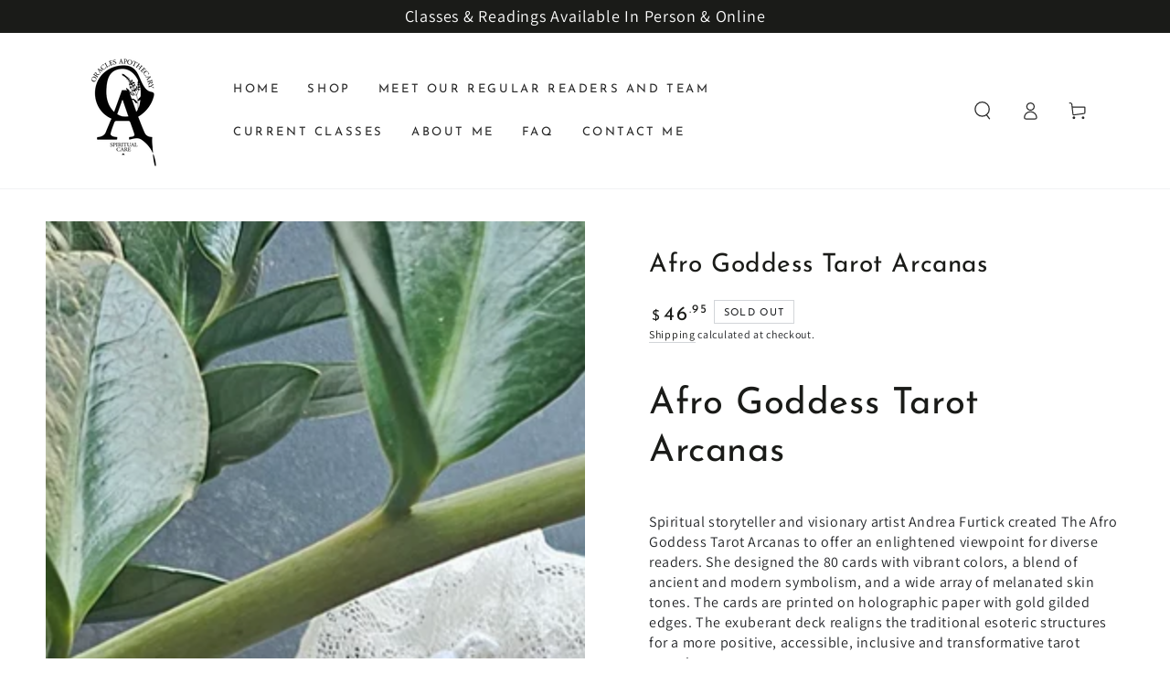

--- FILE ---
content_type: text/javascript; charset=utf-8
request_url: https://oraclesapothecary.com/products/routeins.js
body_size: 3539
content:
{"id":7440973168809,"title":"Shipping Protection by Route","handle":"routeins","description":"\n      Route provides protection for shipments that are lost, broken, or stolen.\n      Add Route to your cart at checkout to enable protection.\n      \u003cp\u003eVisit \u003ca href=\"https:\/\/route.com\"\u003eroute.com\u003c\/a\u003e to learn more.\u003c\/p\u003e\n    ","published_at":"2022-03-08T06:22:32-05:00","created_at":"2022-03-08T06:22:32-05:00","vendor":"Route","type":"Insurance","tags":[],"price":98,"price_min":98,"price_max":14038,"available":true,"price_varies":true,"compare_at_price":null,"compare_at_price_min":0,"compare_at_price_max":0,"compare_at_price_varies":false,"variants":[{"id":42038935355561,"title":"$0.98","option1":"$0.98","option2":null,"option3":null,"sku":"ROUTEINS10","requires_shipping":false,"taxable":false,"featured_image":{"id":41656106352809,"product_id":7440973168809,"position":1,"created_at":"2025-03-19T15:42:26-04:00","updated_at":"2025-03-19T15:42:30-04:00","alt":null,"width":2048,"height":2048,"src":"https:\/\/cdn.shopify.com\/s\/files\/1\/0025\/8628\/0009\/files\/route-package-protection-logo-v3.png?v=1742413350","variant_ids":[42038935355561,42038935388329,42038935421097,42038935453865,42038935486633,42038935519401,42038935552169,42038935584937,42038935617705,42038935650473,42038935716009,42038935748777,42038935781545,42038935814313,42038935847081,42038935879849,42038935912617,42038935945385,42038935978153,42038936010921,42038936043689,42038936076457,42038936109225,42038936141993,42038936174761,42038936207529,42038936240297,42038936273065,42038936305833,42038936338601,42038936371369,42038936404137,42038936436905,42038936469673,42038936502441,42038936567977,42038936600745,42038936633513,42038936666281,42038936699049,42038936731817,42038936764585,42038936797353,42038936830121,42038936862889,42038936895657,42038936928425,42038936993961,42038937059497,42038937125033,42038937157801,42038937223337,42038937288873,42038937354409,42038937387177,42038937419945,42038937452713,42038937485481,42038937518249,42038937551017,42038937583785,42038937616553,42038937649321,42038937682089,42038937714857,42038937747625,42038937780393,42038937813161,42038937845929,42038937878697,42038937911465,42038937944233,42038937977001,42038938009769,42038938042537,42038938075305]},"available":true,"name":"Shipping Protection by Route - $0.98","public_title":"$0.98","options":["$0.98"],"price":98,"weight":0,"compare_at_price":null,"inventory_management":null,"barcode":"850006768103","featured_media":{"alt":null,"id":33503316902057,"position":1,"preview_image":{"aspect_ratio":1.0,"height":2048,"width":2048,"src":"https:\/\/cdn.shopify.com\/s\/files\/1\/0025\/8628\/0009\/files\/route-package-protection-logo-v3.png?v=1742413350"}},"requires_selling_plan":false,"selling_plan_allocations":[]},{"id":42038935388329,"title":"$1.15","option1":"$1.15","option2":null,"option3":null,"sku":"ROUTEINS11","requires_shipping":false,"taxable":false,"featured_image":{"id":41656106352809,"product_id":7440973168809,"position":1,"created_at":"2025-03-19T15:42:26-04:00","updated_at":"2025-03-19T15:42:30-04:00","alt":null,"width":2048,"height":2048,"src":"https:\/\/cdn.shopify.com\/s\/files\/1\/0025\/8628\/0009\/files\/route-package-protection-logo-v3.png?v=1742413350","variant_ids":[42038935355561,42038935388329,42038935421097,42038935453865,42038935486633,42038935519401,42038935552169,42038935584937,42038935617705,42038935650473,42038935716009,42038935748777,42038935781545,42038935814313,42038935847081,42038935879849,42038935912617,42038935945385,42038935978153,42038936010921,42038936043689,42038936076457,42038936109225,42038936141993,42038936174761,42038936207529,42038936240297,42038936273065,42038936305833,42038936338601,42038936371369,42038936404137,42038936436905,42038936469673,42038936502441,42038936567977,42038936600745,42038936633513,42038936666281,42038936699049,42038936731817,42038936764585,42038936797353,42038936830121,42038936862889,42038936895657,42038936928425,42038936993961,42038937059497,42038937125033,42038937157801,42038937223337,42038937288873,42038937354409,42038937387177,42038937419945,42038937452713,42038937485481,42038937518249,42038937551017,42038937583785,42038937616553,42038937649321,42038937682089,42038937714857,42038937747625,42038937780393,42038937813161,42038937845929,42038937878697,42038937911465,42038937944233,42038937977001,42038938009769,42038938042537,42038938075305]},"available":true,"name":"Shipping Protection by Route - $1.15","public_title":"$1.15","options":["$1.15"],"price":115,"weight":0,"compare_at_price":null,"inventory_management":null,"barcode":"850006768110","featured_media":{"alt":null,"id":33503316902057,"position":1,"preview_image":{"aspect_ratio":1.0,"height":2048,"width":2048,"src":"https:\/\/cdn.shopify.com\/s\/files\/1\/0025\/8628\/0009\/files\/route-package-protection-logo-v3.png?v=1742413350"}},"requires_selling_plan":false,"selling_plan_allocations":[]},{"id":42038935421097,"title":"$1.35","option1":"$1.35","option2":null,"option3":null,"sku":"ROUTEINS12","requires_shipping":false,"taxable":false,"featured_image":{"id":41656106352809,"product_id":7440973168809,"position":1,"created_at":"2025-03-19T15:42:26-04:00","updated_at":"2025-03-19T15:42:30-04:00","alt":null,"width":2048,"height":2048,"src":"https:\/\/cdn.shopify.com\/s\/files\/1\/0025\/8628\/0009\/files\/route-package-protection-logo-v3.png?v=1742413350","variant_ids":[42038935355561,42038935388329,42038935421097,42038935453865,42038935486633,42038935519401,42038935552169,42038935584937,42038935617705,42038935650473,42038935716009,42038935748777,42038935781545,42038935814313,42038935847081,42038935879849,42038935912617,42038935945385,42038935978153,42038936010921,42038936043689,42038936076457,42038936109225,42038936141993,42038936174761,42038936207529,42038936240297,42038936273065,42038936305833,42038936338601,42038936371369,42038936404137,42038936436905,42038936469673,42038936502441,42038936567977,42038936600745,42038936633513,42038936666281,42038936699049,42038936731817,42038936764585,42038936797353,42038936830121,42038936862889,42038936895657,42038936928425,42038936993961,42038937059497,42038937125033,42038937157801,42038937223337,42038937288873,42038937354409,42038937387177,42038937419945,42038937452713,42038937485481,42038937518249,42038937551017,42038937583785,42038937616553,42038937649321,42038937682089,42038937714857,42038937747625,42038937780393,42038937813161,42038937845929,42038937878697,42038937911465,42038937944233,42038937977001,42038938009769,42038938042537,42038938075305]},"available":true,"name":"Shipping Protection by Route - $1.35","public_title":"$1.35","options":["$1.35"],"price":135,"weight":0,"compare_at_price":null,"inventory_management":null,"barcode":"850006768127","featured_media":{"alt":null,"id":33503316902057,"position":1,"preview_image":{"aspect_ratio":1.0,"height":2048,"width":2048,"src":"https:\/\/cdn.shopify.com\/s\/files\/1\/0025\/8628\/0009\/files\/route-package-protection-logo-v3.png?v=1742413350"}},"requires_selling_plan":false,"selling_plan_allocations":[]},{"id":42038935453865,"title":"$1.55","option1":"$1.55","option2":null,"option3":null,"sku":"ROUTEINS13","requires_shipping":false,"taxable":false,"featured_image":{"id":41656106352809,"product_id":7440973168809,"position":1,"created_at":"2025-03-19T15:42:26-04:00","updated_at":"2025-03-19T15:42:30-04:00","alt":null,"width":2048,"height":2048,"src":"https:\/\/cdn.shopify.com\/s\/files\/1\/0025\/8628\/0009\/files\/route-package-protection-logo-v3.png?v=1742413350","variant_ids":[42038935355561,42038935388329,42038935421097,42038935453865,42038935486633,42038935519401,42038935552169,42038935584937,42038935617705,42038935650473,42038935716009,42038935748777,42038935781545,42038935814313,42038935847081,42038935879849,42038935912617,42038935945385,42038935978153,42038936010921,42038936043689,42038936076457,42038936109225,42038936141993,42038936174761,42038936207529,42038936240297,42038936273065,42038936305833,42038936338601,42038936371369,42038936404137,42038936436905,42038936469673,42038936502441,42038936567977,42038936600745,42038936633513,42038936666281,42038936699049,42038936731817,42038936764585,42038936797353,42038936830121,42038936862889,42038936895657,42038936928425,42038936993961,42038937059497,42038937125033,42038937157801,42038937223337,42038937288873,42038937354409,42038937387177,42038937419945,42038937452713,42038937485481,42038937518249,42038937551017,42038937583785,42038937616553,42038937649321,42038937682089,42038937714857,42038937747625,42038937780393,42038937813161,42038937845929,42038937878697,42038937911465,42038937944233,42038937977001,42038938009769,42038938042537,42038938075305]},"available":true,"name":"Shipping Protection by Route - $1.55","public_title":"$1.55","options":["$1.55"],"price":155,"weight":0,"compare_at_price":null,"inventory_management":null,"barcode":"850006768134","featured_media":{"alt":null,"id":33503316902057,"position":1,"preview_image":{"aspect_ratio":1.0,"height":2048,"width":2048,"src":"https:\/\/cdn.shopify.com\/s\/files\/1\/0025\/8628\/0009\/files\/route-package-protection-logo-v3.png?v=1742413350"}},"requires_selling_plan":false,"selling_plan_allocations":[]},{"id":42038935486633,"title":"$1.75","option1":"$1.75","option2":null,"option3":null,"sku":"ROUTEINS14","requires_shipping":false,"taxable":false,"featured_image":{"id":41656106352809,"product_id":7440973168809,"position":1,"created_at":"2025-03-19T15:42:26-04:00","updated_at":"2025-03-19T15:42:30-04:00","alt":null,"width":2048,"height":2048,"src":"https:\/\/cdn.shopify.com\/s\/files\/1\/0025\/8628\/0009\/files\/route-package-protection-logo-v3.png?v=1742413350","variant_ids":[42038935355561,42038935388329,42038935421097,42038935453865,42038935486633,42038935519401,42038935552169,42038935584937,42038935617705,42038935650473,42038935716009,42038935748777,42038935781545,42038935814313,42038935847081,42038935879849,42038935912617,42038935945385,42038935978153,42038936010921,42038936043689,42038936076457,42038936109225,42038936141993,42038936174761,42038936207529,42038936240297,42038936273065,42038936305833,42038936338601,42038936371369,42038936404137,42038936436905,42038936469673,42038936502441,42038936567977,42038936600745,42038936633513,42038936666281,42038936699049,42038936731817,42038936764585,42038936797353,42038936830121,42038936862889,42038936895657,42038936928425,42038936993961,42038937059497,42038937125033,42038937157801,42038937223337,42038937288873,42038937354409,42038937387177,42038937419945,42038937452713,42038937485481,42038937518249,42038937551017,42038937583785,42038937616553,42038937649321,42038937682089,42038937714857,42038937747625,42038937780393,42038937813161,42038937845929,42038937878697,42038937911465,42038937944233,42038937977001,42038938009769,42038938042537,42038938075305]},"available":true,"name":"Shipping Protection by Route - $1.75","public_title":"$1.75","options":["$1.75"],"price":175,"weight":0,"compare_at_price":null,"inventory_management":null,"barcode":"850006768141","featured_media":{"alt":null,"id":33503316902057,"position":1,"preview_image":{"aspect_ratio":1.0,"height":2048,"width":2048,"src":"https:\/\/cdn.shopify.com\/s\/files\/1\/0025\/8628\/0009\/files\/route-package-protection-logo-v3.png?v=1742413350"}},"requires_selling_plan":false,"selling_plan_allocations":[]},{"id":42038935519401,"title":"$1.95","option1":"$1.95","option2":null,"option3":null,"sku":"ROUTEINS15","requires_shipping":false,"taxable":false,"featured_image":{"id":41656106352809,"product_id":7440973168809,"position":1,"created_at":"2025-03-19T15:42:26-04:00","updated_at":"2025-03-19T15:42:30-04:00","alt":null,"width":2048,"height":2048,"src":"https:\/\/cdn.shopify.com\/s\/files\/1\/0025\/8628\/0009\/files\/route-package-protection-logo-v3.png?v=1742413350","variant_ids":[42038935355561,42038935388329,42038935421097,42038935453865,42038935486633,42038935519401,42038935552169,42038935584937,42038935617705,42038935650473,42038935716009,42038935748777,42038935781545,42038935814313,42038935847081,42038935879849,42038935912617,42038935945385,42038935978153,42038936010921,42038936043689,42038936076457,42038936109225,42038936141993,42038936174761,42038936207529,42038936240297,42038936273065,42038936305833,42038936338601,42038936371369,42038936404137,42038936436905,42038936469673,42038936502441,42038936567977,42038936600745,42038936633513,42038936666281,42038936699049,42038936731817,42038936764585,42038936797353,42038936830121,42038936862889,42038936895657,42038936928425,42038936993961,42038937059497,42038937125033,42038937157801,42038937223337,42038937288873,42038937354409,42038937387177,42038937419945,42038937452713,42038937485481,42038937518249,42038937551017,42038937583785,42038937616553,42038937649321,42038937682089,42038937714857,42038937747625,42038937780393,42038937813161,42038937845929,42038937878697,42038937911465,42038937944233,42038937977001,42038938009769,42038938042537,42038938075305]},"available":true,"name":"Shipping Protection by Route - $1.95","public_title":"$1.95","options":["$1.95"],"price":195,"weight":0,"compare_at_price":null,"inventory_management":null,"barcode":"850006768158","featured_media":{"alt":null,"id":33503316902057,"position":1,"preview_image":{"aspect_ratio":1.0,"height":2048,"width":2048,"src":"https:\/\/cdn.shopify.com\/s\/files\/1\/0025\/8628\/0009\/files\/route-package-protection-logo-v3.png?v=1742413350"}},"requires_selling_plan":false,"selling_plan_allocations":[]},{"id":42038935552169,"title":"$2.15","option1":"$2.15","option2":null,"option3":null,"sku":"ROUTEINS16","requires_shipping":false,"taxable":false,"featured_image":{"id":41656106352809,"product_id":7440973168809,"position":1,"created_at":"2025-03-19T15:42:26-04:00","updated_at":"2025-03-19T15:42:30-04:00","alt":null,"width":2048,"height":2048,"src":"https:\/\/cdn.shopify.com\/s\/files\/1\/0025\/8628\/0009\/files\/route-package-protection-logo-v3.png?v=1742413350","variant_ids":[42038935355561,42038935388329,42038935421097,42038935453865,42038935486633,42038935519401,42038935552169,42038935584937,42038935617705,42038935650473,42038935716009,42038935748777,42038935781545,42038935814313,42038935847081,42038935879849,42038935912617,42038935945385,42038935978153,42038936010921,42038936043689,42038936076457,42038936109225,42038936141993,42038936174761,42038936207529,42038936240297,42038936273065,42038936305833,42038936338601,42038936371369,42038936404137,42038936436905,42038936469673,42038936502441,42038936567977,42038936600745,42038936633513,42038936666281,42038936699049,42038936731817,42038936764585,42038936797353,42038936830121,42038936862889,42038936895657,42038936928425,42038936993961,42038937059497,42038937125033,42038937157801,42038937223337,42038937288873,42038937354409,42038937387177,42038937419945,42038937452713,42038937485481,42038937518249,42038937551017,42038937583785,42038937616553,42038937649321,42038937682089,42038937714857,42038937747625,42038937780393,42038937813161,42038937845929,42038937878697,42038937911465,42038937944233,42038937977001,42038938009769,42038938042537,42038938075305]},"available":true,"name":"Shipping Protection by Route - $2.15","public_title":"$2.15","options":["$2.15"],"price":215,"weight":0,"compare_at_price":null,"inventory_management":null,"barcode":"850006768165","featured_media":{"alt":null,"id":33503316902057,"position":1,"preview_image":{"aspect_ratio":1.0,"height":2048,"width":2048,"src":"https:\/\/cdn.shopify.com\/s\/files\/1\/0025\/8628\/0009\/files\/route-package-protection-logo-v3.png?v=1742413350"}},"requires_selling_plan":false,"selling_plan_allocations":[]},{"id":42038935584937,"title":"$2.35","option1":"$2.35","option2":null,"option3":null,"sku":"ROUTEINS17","requires_shipping":false,"taxable":false,"featured_image":{"id":41656106352809,"product_id":7440973168809,"position":1,"created_at":"2025-03-19T15:42:26-04:00","updated_at":"2025-03-19T15:42:30-04:00","alt":null,"width":2048,"height":2048,"src":"https:\/\/cdn.shopify.com\/s\/files\/1\/0025\/8628\/0009\/files\/route-package-protection-logo-v3.png?v=1742413350","variant_ids":[42038935355561,42038935388329,42038935421097,42038935453865,42038935486633,42038935519401,42038935552169,42038935584937,42038935617705,42038935650473,42038935716009,42038935748777,42038935781545,42038935814313,42038935847081,42038935879849,42038935912617,42038935945385,42038935978153,42038936010921,42038936043689,42038936076457,42038936109225,42038936141993,42038936174761,42038936207529,42038936240297,42038936273065,42038936305833,42038936338601,42038936371369,42038936404137,42038936436905,42038936469673,42038936502441,42038936567977,42038936600745,42038936633513,42038936666281,42038936699049,42038936731817,42038936764585,42038936797353,42038936830121,42038936862889,42038936895657,42038936928425,42038936993961,42038937059497,42038937125033,42038937157801,42038937223337,42038937288873,42038937354409,42038937387177,42038937419945,42038937452713,42038937485481,42038937518249,42038937551017,42038937583785,42038937616553,42038937649321,42038937682089,42038937714857,42038937747625,42038937780393,42038937813161,42038937845929,42038937878697,42038937911465,42038937944233,42038937977001,42038938009769,42038938042537,42038938075305]},"available":true,"name":"Shipping Protection by Route - $2.35","public_title":"$2.35","options":["$2.35"],"price":235,"weight":0,"compare_at_price":null,"inventory_management":null,"barcode":"850006768172","featured_media":{"alt":null,"id":33503316902057,"position":1,"preview_image":{"aspect_ratio":1.0,"height":2048,"width":2048,"src":"https:\/\/cdn.shopify.com\/s\/files\/1\/0025\/8628\/0009\/files\/route-package-protection-logo-v3.png?v=1742413350"}},"requires_selling_plan":false,"selling_plan_allocations":[]},{"id":42038935617705,"title":"$2.55","option1":"$2.55","option2":null,"option3":null,"sku":"ROUTEINS18","requires_shipping":false,"taxable":false,"featured_image":{"id":41656106352809,"product_id":7440973168809,"position":1,"created_at":"2025-03-19T15:42:26-04:00","updated_at":"2025-03-19T15:42:30-04:00","alt":null,"width":2048,"height":2048,"src":"https:\/\/cdn.shopify.com\/s\/files\/1\/0025\/8628\/0009\/files\/route-package-protection-logo-v3.png?v=1742413350","variant_ids":[42038935355561,42038935388329,42038935421097,42038935453865,42038935486633,42038935519401,42038935552169,42038935584937,42038935617705,42038935650473,42038935716009,42038935748777,42038935781545,42038935814313,42038935847081,42038935879849,42038935912617,42038935945385,42038935978153,42038936010921,42038936043689,42038936076457,42038936109225,42038936141993,42038936174761,42038936207529,42038936240297,42038936273065,42038936305833,42038936338601,42038936371369,42038936404137,42038936436905,42038936469673,42038936502441,42038936567977,42038936600745,42038936633513,42038936666281,42038936699049,42038936731817,42038936764585,42038936797353,42038936830121,42038936862889,42038936895657,42038936928425,42038936993961,42038937059497,42038937125033,42038937157801,42038937223337,42038937288873,42038937354409,42038937387177,42038937419945,42038937452713,42038937485481,42038937518249,42038937551017,42038937583785,42038937616553,42038937649321,42038937682089,42038937714857,42038937747625,42038937780393,42038937813161,42038937845929,42038937878697,42038937911465,42038937944233,42038937977001,42038938009769,42038938042537,42038938075305]},"available":true,"name":"Shipping Protection by Route - $2.55","public_title":"$2.55","options":["$2.55"],"price":255,"weight":0,"compare_at_price":null,"inventory_management":null,"barcode":"850006768189","featured_media":{"alt":null,"id":33503316902057,"position":1,"preview_image":{"aspect_ratio":1.0,"height":2048,"width":2048,"src":"https:\/\/cdn.shopify.com\/s\/files\/1\/0025\/8628\/0009\/files\/route-package-protection-logo-v3.png?v=1742413350"}},"requires_selling_plan":false,"selling_plan_allocations":[]},{"id":42038935650473,"title":"$2.75","option1":"$2.75","option2":null,"option3":null,"sku":"ROUTEINS19","requires_shipping":false,"taxable":false,"featured_image":{"id":41656106352809,"product_id":7440973168809,"position":1,"created_at":"2025-03-19T15:42:26-04:00","updated_at":"2025-03-19T15:42:30-04:00","alt":null,"width":2048,"height":2048,"src":"https:\/\/cdn.shopify.com\/s\/files\/1\/0025\/8628\/0009\/files\/route-package-protection-logo-v3.png?v=1742413350","variant_ids":[42038935355561,42038935388329,42038935421097,42038935453865,42038935486633,42038935519401,42038935552169,42038935584937,42038935617705,42038935650473,42038935716009,42038935748777,42038935781545,42038935814313,42038935847081,42038935879849,42038935912617,42038935945385,42038935978153,42038936010921,42038936043689,42038936076457,42038936109225,42038936141993,42038936174761,42038936207529,42038936240297,42038936273065,42038936305833,42038936338601,42038936371369,42038936404137,42038936436905,42038936469673,42038936502441,42038936567977,42038936600745,42038936633513,42038936666281,42038936699049,42038936731817,42038936764585,42038936797353,42038936830121,42038936862889,42038936895657,42038936928425,42038936993961,42038937059497,42038937125033,42038937157801,42038937223337,42038937288873,42038937354409,42038937387177,42038937419945,42038937452713,42038937485481,42038937518249,42038937551017,42038937583785,42038937616553,42038937649321,42038937682089,42038937714857,42038937747625,42038937780393,42038937813161,42038937845929,42038937878697,42038937911465,42038937944233,42038937977001,42038938009769,42038938042537,42038938075305]},"available":true,"name":"Shipping Protection by Route - $2.75","public_title":"$2.75","options":["$2.75"],"price":275,"weight":0,"compare_at_price":null,"inventory_management":null,"barcode":"850006768196","featured_media":{"alt":null,"id":33503316902057,"position":1,"preview_image":{"aspect_ratio":1.0,"height":2048,"width":2048,"src":"https:\/\/cdn.shopify.com\/s\/files\/1\/0025\/8628\/0009\/files\/route-package-protection-logo-v3.png?v=1742413350"}},"requires_selling_plan":false,"selling_plan_allocations":[]},{"id":42038935716009,"title":"$2.95","option1":"$2.95","option2":null,"option3":null,"sku":"ROUTEINS20","requires_shipping":false,"taxable":false,"featured_image":{"id":41656106352809,"product_id":7440973168809,"position":1,"created_at":"2025-03-19T15:42:26-04:00","updated_at":"2025-03-19T15:42:30-04:00","alt":null,"width":2048,"height":2048,"src":"https:\/\/cdn.shopify.com\/s\/files\/1\/0025\/8628\/0009\/files\/route-package-protection-logo-v3.png?v=1742413350","variant_ids":[42038935355561,42038935388329,42038935421097,42038935453865,42038935486633,42038935519401,42038935552169,42038935584937,42038935617705,42038935650473,42038935716009,42038935748777,42038935781545,42038935814313,42038935847081,42038935879849,42038935912617,42038935945385,42038935978153,42038936010921,42038936043689,42038936076457,42038936109225,42038936141993,42038936174761,42038936207529,42038936240297,42038936273065,42038936305833,42038936338601,42038936371369,42038936404137,42038936436905,42038936469673,42038936502441,42038936567977,42038936600745,42038936633513,42038936666281,42038936699049,42038936731817,42038936764585,42038936797353,42038936830121,42038936862889,42038936895657,42038936928425,42038936993961,42038937059497,42038937125033,42038937157801,42038937223337,42038937288873,42038937354409,42038937387177,42038937419945,42038937452713,42038937485481,42038937518249,42038937551017,42038937583785,42038937616553,42038937649321,42038937682089,42038937714857,42038937747625,42038937780393,42038937813161,42038937845929,42038937878697,42038937911465,42038937944233,42038937977001,42038938009769,42038938042537,42038938075305]},"available":true,"name":"Shipping Protection by Route - $2.95","public_title":"$2.95","options":["$2.95"],"price":295,"weight":0,"compare_at_price":null,"inventory_management":null,"barcode":"850006768202","featured_media":{"alt":null,"id":33503316902057,"position":1,"preview_image":{"aspect_ratio":1.0,"height":2048,"width":2048,"src":"https:\/\/cdn.shopify.com\/s\/files\/1\/0025\/8628\/0009\/files\/route-package-protection-logo-v3.png?v=1742413350"}},"requires_selling_plan":false,"selling_plan_allocations":[]},{"id":42038935748777,"title":"$3.15","option1":"$3.15","option2":null,"option3":null,"sku":"ROUTEINS21","requires_shipping":false,"taxable":false,"featured_image":{"id":41656106352809,"product_id":7440973168809,"position":1,"created_at":"2025-03-19T15:42:26-04:00","updated_at":"2025-03-19T15:42:30-04:00","alt":null,"width":2048,"height":2048,"src":"https:\/\/cdn.shopify.com\/s\/files\/1\/0025\/8628\/0009\/files\/route-package-protection-logo-v3.png?v=1742413350","variant_ids":[42038935355561,42038935388329,42038935421097,42038935453865,42038935486633,42038935519401,42038935552169,42038935584937,42038935617705,42038935650473,42038935716009,42038935748777,42038935781545,42038935814313,42038935847081,42038935879849,42038935912617,42038935945385,42038935978153,42038936010921,42038936043689,42038936076457,42038936109225,42038936141993,42038936174761,42038936207529,42038936240297,42038936273065,42038936305833,42038936338601,42038936371369,42038936404137,42038936436905,42038936469673,42038936502441,42038936567977,42038936600745,42038936633513,42038936666281,42038936699049,42038936731817,42038936764585,42038936797353,42038936830121,42038936862889,42038936895657,42038936928425,42038936993961,42038937059497,42038937125033,42038937157801,42038937223337,42038937288873,42038937354409,42038937387177,42038937419945,42038937452713,42038937485481,42038937518249,42038937551017,42038937583785,42038937616553,42038937649321,42038937682089,42038937714857,42038937747625,42038937780393,42038937813161,42038937845929,42038937878697,42038937911465,42038937944233,42038937977001,42038938009769,42038938042537,42038938075305]},"available":true,"name":"Shipping Protection by Route - $3.15","public_title":"$3.15","options":["$3.15"],"price":315,"weight":0,"compare_at_price":null,"inventory_management":null,"barcode":"850006768219","featured_media":{"alt":null,"id":33503316902057,"position":1,"preview_image":{"aspect_ratio":1.0,"height":2048,"width":2048,"src":"https:\/\/cdn.shopify.com\/s\/files\/1\/0025\/8628\/0009\/files\/route-package-protection-logo-v3.png?v=1742413350"}},"requires_selling_plan":false,"selling_plan_allocations":[]},{"id":42038935781545,"title":"$3.35","option1":"$3.35","option2":null,"option3":null,"sku":"ROUTEINS22","requires_shipping":false,"taxable":false,"featured_image":{"id":41656106352809,"product_id":7440973168809,"position":1,"created_at":"2025-03-19T15:42:26-04:00","updated_at":"2025-03-19T15:42:30-04:00","alt":null,"width":2048,"height":2048,"src":"https:\/\/cdn.shopify.com\/s\/files\/1\/0025\/8628\/0009\/files\/route-package-protection-logo-v3.png?v=1742413350","variant_ids":[42038935355561,42038935388329,42038935421097,42038935453865,42038935486633,42038935519401,42038935552169,42038935584937,42038935617705,42038935650473,42038935716009,42038935748777,42038935781545,42038935814313,42038935847081,42038935879849,42038935912617,42038935945385,42038935978153,42038936010921,42038936043689,42038936076457,42038936109225,42038936141993,42038936174761,42038936207529,42038936240297,42038936273065,42038936305833,42038936338601,42038936371369,42038936404137,42038936436905,42038936469673,42038936502441,42038936567977,42038936600745,42038936633513,42038936666281,42038936699049,42038936731817,42038936764585,42038936797353,42038936830121,42038936862889,42038936895657,42038936928425,42038936993961,42038937059497,42038937125033,42038937157801,42038937223337,42038937288873,42038937354409,42038937387177,42038937419945,42038937452713,42038937485481,42038937518249,42038937551017,42038937583785,42038937616553,42038937649321,42038937682089,42038937714857,42038937747625,42038937780393,42038937813161,42038937845929,42038937878697,42038937911465,42038937944233,42038937977001,42038938009769,42038938042537,42038938075305]},"available":true,"name":"Shipping Protection by Route - $3.35","public_title":"$3.35","options":["$3.35"],"price":335,"weight":0,"compare_at_price":null,"inventory_management":null,"barcode":"850006768226","featured_media":{"alt":null,"id":33503316902057,"position":1,"preview_image":{"aspect_ratio":1.0,"height":2048,"width":2048,"src":"https:\/\/cdn.shopify.com\/s\/files\/1\/0025\/8628\/0009\/files\/route-package-protection-logo-v3.png?v=1742413350"}},"requires_selling_plan":false,"selling_plan_allocations":[]},{"id":42038935814313,"title":"$3.55","option1":"$3.55","option2":null,"option3":null,"sku":"ROUTEINS23","requires_shipping":false,"taxable":false,"featured_image":{"id":41656106352809,"product_id":7440973168809,"position":1,"created_at":"2025-03-19T15:42:26-04:00","updated_at":"2025-03-19T15:42:30-04:00","alt":null,"width":2048,"height":2048,"src":"https:\/\/cdn.shopify.com\/s\/files\/1\/0025\/8628\/0009\/files\/route-package-protection-logo-v3.png?v=1742413350","variant_ids":[42038935355561,42038935388329,42038935421097,42038935453865,42038935486633,42038935519401,42038935552169,42038935584937,42038935617705,42038935650473,42038935716009,42038935748777,42038935781545,42038935814313,42038935847081,42038935879849,42038935912617,42038935945385,42038935978153,42038936010921,42038936043689,42038936076457,42038936109225,42038936141993,42038936174761,42038936207529,42038936240297,42038936273065,42038936305833,42038936338601,42038936371369,42038936404137,42038936436905,42038936469673,42038936502441,42038936567977,42038936600745,42038936633513,42038936666281,42038936699049,42038936731817,42038936764585,42038936797353,42038936830121,42038936862889,42038936895657,42038936928425,42038936993961,42038937059497,42038937125033,42038937157801,42038937223337,42038937288873,42038937354409,42038937387177,42038937419945,42038937452713,42038937485481,42038937518249,42038937551017,42038937583785,42038937616553,42038937649321,42038937682089,42038937714857,42038937747625,42038937780393,42038937813161,42038937845929,42038937878697,42038937911465,42038937944233,42038937977001,42038938009769,42038938042537,42038938075305]},"available":true,"name":"Shipping Protection by Route - $3.55","public_title":"$3.55","options":["$3.55"],"price":355,"weight":0,"compare_at_price":null,"inventory_management":null,"barcode":"850006768233","featured_media":{"alt":null,"id":33503316902057,"position":1,"preview_image":{"aspect_ratio":1.0,"height":2048,"width":2048,"src":"https:\/\/cdn.shopify.com\/s\/files\/1\/0025\/8628\/0009\/files\/route-package-protection-logo-v3.png?v=1742413350"}},"requires_selling_plan":false,"selling_plan_allocations":[]},{"id":42038935847081,"title":"$3.75","option1":"$3.75","option2":null,"option3":null,"sku":"ROUTEINS24","requires_shipping":false,"taxable":false,"featured_image":{"id":41656106352809,"product_id":7440973168809,"position":1,"created_at":"2025-03-19T15:42:26-04:00","updated_at":"2025-03-19T15:42:30-04:00","alt":null,"width":2048,"height":2048,"src":"https:\/\/cdn.shopify.com\/s\/files\/1\/0025\/8628\/0009\/files\/route-package-protection-logo-v3.png?v=1742413350","variant_ids":[42038935355561,42038935388329,42038935421097,42038935453865,42038935486633,42038935519401,42038935552169,42038935584937,42038935617705,42038935650473,42038935716009,42038935748777,42038935781545,42038935814313,42038935847081,42038935879849,42038935912617,42038935945385,42038935978153,42038936010921,42038936043689,42038936076457,42038936109225,42038936141993,42038936174761,42038936207529,42038936240297,42038936273065,42038936305833,42038936338601,42038936371369,42038936404137,42038936436905,42038936469673,42038936502441,42038936567977,42038936600745,42038936633513,42038936666281,42038936699049,42038936731817,42038936764585,42038936797353,42038936830121,42038936862889,42038936895657,42038936928425,42038936993961,42038937059497,42038937125033,42038937157801,42038937223337,42038937288873,42038937354409,42038937387177,42038937419945,42038937452713,42038937485481,42038937518249,42038937551017,42038937583785,42038937616553,42038937649321,42038937682089,42038937714857,42038937747625,42038937780393,42038937813161,42038937845929,42038937878697,42038937911465,42038937944233,42038937977001,42038938009769,42038938042537,42038938075305]},"available":true,"name":"Shipping Protection by Route - $3.75","public_title":"$3.75","options":["$3.75"],"price":375,"weight":0,"compare_at_price":null,"inventory_management":null,"barcode":"850006768240","featured_media":{"alt":null,"id":33503316902057,"position":1,"preview_image":{"aspect_ratio":1.0,"height":2048,"width":2048,"src":"https:\/\/cdn.shopify.com\/s\/files\/1\/0025\/8628\/0009\/files\/route-package-protection-logo-v3.png?v=1742413350"}},"requires_selling_plan":false,"selling_plan_allocations":[]},{"id":42038935879849,"title":"$3.95","option1":"$3.95","option2":null,"option3":null,"sku":"ROUTEINS25","requires_shipping":false,"taxable":false,"featured_image":{"id":41656106352809,"product_id":7440973168809,"position":1,"created_at":"2025-03-19T15:42:26-04:00","updated_at":"2025-03-19T15:42:30-04:00","alt":null,"width":2048,"height":2048,"src":"https:\/\/cdn.shopify.com\/s\/files\/1\/0025\/8628\/0009\/files\/route-package-protection-logo-v3.png?v=1742413350","variant_ids":[42038935355561,42038935388329,42038935421097,42038935453865,42038935486633,42038935519401,42038935552169,42038935584937,42038935617705,42038935650473,42038935716009,42038935748777,42038935781545,42038935814313,42038935847081,42038935879849,42038935912617,42038935945385,42038935978153,42038936010921,42038936043689,42038936076457,42038936109225,42038936141993,42038936174761,42038936207529,42038936240297,42038936273065,42038936305833,42038936338601,42038936371369,42038936404137,42038936436905,42038936469673,42038936502441,42038936567977,42038936600745,42038936633513,42038936666281,42038936699049,42038936731817,42038936764585,42038936797353,42038936830121,42038936862889,42038936895657,42038936928425,42038936993961,42038937059497,42038937125033,42038937157801,42038937223337,42038937288873,42038937354409,42038937387177,42038937419945,42038937452713,42038937485481,42038937518249,42038937551017,42038937583785,42038937616553,42038937649321,42038937682089,42038937714857,42038937747625,42038937780393,42038937813161,42038937845929,42038937878697,42038937911465,42038937944233,42038937977001,42038938009769,42038938042537,42038938075305]},"available":true,"name":"Shipping Protection by Route - $3.95","public_title":"$3.95","options":["$3.95"],"price":395,"weight":0,"compare_at_price":null,"inventory_management":null,"barcode":"850006768257","featured_media":{"alt":null,"id":33503316902057,"position":1,"preview_image":{"aspect_ratio":1.0,"height":2048,"width":2048,"src":"https:\/\/cdn.shopify.com\/s\/files\/1\/0025\/8628\/0009\/files\/route-package-protection-logo-v3.png?v=1742413350"}},"requires_selling_plan":false,"selling_plan_allocations":[]},{"id":42038935912617,"title":"$4.15","option1":"$4.15","option2":null,"option3":null,"sku":"ROUTEINS26","requires_shipping":false,"taxable":false,"featured_image":{"id":41656106352809,"product_id":7440973168809,"position":1,"created_at":"2025-03-19T15:42:26-04:00","updated_at":"2025-03-19T15:42:30-04:00","alt":null,"width":2048,"height":2048,"src":"https:\/\/cdn.shopify.com\/s\/files\/1\/0025\/8628\/0009\/files\/route-package-protection-logo-v3.png?v=1742413350","variant_ids":[42038935355561,42038935388329,42038935421097,42038935453865,42038935486633,42038935519401,42038935552169,42038935584937,42038935617705,42038935650473,42038935716009,42038935748777,42038935781545,42038935814313,42038935847081,42038935879849,42038935912617,42038935945385,42038935978153,42038936010921,42038936043689,42038936076457,42038936109225,42038936141993,42038936174761,42038936207529,42038936240297,42038936273065,42038936305833,42038936338601,42038936371369,42038936404137,42038936436905,42038936469673,42038936502441,42038936567977,42038936600745,42038936633513,42038936666281,42038936699049,42038936731817,42038936764585,42038936797353,42038936830121,42038936862889,42038936895657,42038936928425,42038936993961,42038937059497,42038937125033,42038937157801,42038937223337,42038937288873,42038937354409,42038937387177,42038937419945,42038937452713,42038937485481,42038937518249,42038937551017,42038937583785,42038937616553,42038937649321,42038937682089,42038937714857,42038937747625,42038937780393,42038937813161,42038937845929,42038937878697,42038937911465,42038937944233,42038937977001,42038938009769,42038938042537,42038938075305]},"available":true,"name":"Shipping Protection by Route - $4.15","public_title":"$4.15","options":["$4.15"],"price":415,"weight":0,"compare_at_price":null,"inventory_management":null,"barcode":"850006768264","featured_media":{"alt":null,"id":33503316902057,"position":1,"preview_image":{"aspect_ratio":1.0,"height":2048,"width":2048,"src":"https:\/\/cdn.shopify.com\/s\/files\/1\/0025\/8628\/0009\/files\/route-package-protection-logo-v3.png?v=1742413350"}},"requires_selling_plan":false,"selling_plan_allocations":[]},{"id":42038935945385,"title":"$4.35","option1":"$4.35","option2":null,"option3":null,"sku":"ROUTEINS27","requires_shipping":false,"taxable":false,"featured_image":{"id":41656106352809,"product_id":7440973168809,"position":1,"created_at":"2025-03-19T15:42:26-04:00","updated_at":"2025-03-19T15:42:30-04:00","alt":null,"width":2048,"height":2048,"src":"https:\/\/cdn.shopify.com\/s\/files\/1\/0025\/8628\/0009\/files\/route-package-protection-logo-v3.png?v=1742413350","variant_ids":[42038935355561,42038935388329,42038935421097,42038935453865,42038935486633,42038935519401,42038935552169,42038935584937,42038935617705,42038935650473,42038935716009,42038935748777,42038935781545,42038935814313,42038935847081,42038935879849,42038935912617,42038935945385,42038935978153,42038936010921,42038936043689,42038936076457,42038936109225,42038936141993,42038936174761,42038936207529,42038936240297,42038936273065,42038936305833,42038936338601,42038936371369,42038936404137,42038936436905,42038936469673,42038936502441,42038936567977,42038936600745,42038936633513,42038936666281,42038936699049,42038936731817,42038936764585,42038936797353,42038936830121,42038936862889,42038936895657,42038936928425,42038936993961,42038937059497,42038937125033,42038937157801,42038937223337,42038937288873,42038937354409,42038937387177,42038937419945,42038937452713,42038937485481,42038937518249,42038937551017,42038937583785,42038937616553,42038937649321,42038937682089,42038937714857,42038937747625,42038937780393,42038937813161,42038937845929,42038937878697,42038937911465,42038937944233,42038937977001,42038938009769,42038938042537,42038938075305]},"available":true,"name":"Shipping Protection by Route - $4.35","public_title":"$4.35","options":["$4.35"],"price":435,"weight":0,"compare_at_price":null,"inventory_management":null,"barcode":"850006768271","featured_media":{"alt":null,"id":33503316902057,"position":1,"preview_image":{"aspect_ratio":1.0,"height":2048,"width":2048,"src":"https:\/\/cdn.shopify.com\/s\/files\/1\/0025\/8628\/0009\/files\/route-package-protection-logo-v3.png?v=1742413350"}},"requires_selling_plan":false,"selling_plan_allocations":[]},{"id":42038935978153,"title":"$4.55","option1":"$4.55","option2":null,"option3":null,"sku":"ROUTEINS28","requires_shipping":false,"taxable":false,"featured_image":{"id":41656106352809,"product_id":7440973168809,"position":1,"created_at":"2025-03-19T15:42:26-04:00","updated_at":"2025-03-19T15:42:30-04:00","alt":null,"width":2048,"height":2048,"src":"https:\/\/cdn.shopify.com\/s\/files\/1\/0025\/8628\/0009\/files\/route-package-protection-logo-v3.png?v=1742413350","variant_ids":[42038935355561,42038935388329,42038935421097,42038935453865,42038935486633,42038935519401,42038935552169,42038935584937,42038935617705,42038935650473,42038935716009,42038935748777,42038935781545,42038935814313,42038935847081,42038935879849,42038935912617,42038935945385,42038935978153,42038936010921,42038936043689,42038936076457,42038936109225,42038936141993,42038936174761,42038936207529,42038936240297,42038936273065,42038936305833,42038936338601,42038936371369,42038936404137,42038936436905,42038936469673,42038936502441,42038936567977,42038936600745,42038936633513,42038936666281,42038936699049,42038936731817,42038936764585,42038936797353,42038936830121,42038936862889,42038936895657,42038936928425,42038936993961,42038937059497,42038937125033,42038937157801,42038937223337,42038937288873,42038937354409,42038937387177,42038937419945,42038937452713,42038937485481,42038937518249,42038937551017,42038937583785,42038937616553,42038937649321,42038937682089,42038937714857,42038937747625,42038937780393,42038937813161,42038937845929,42038937878697,42038937911465,42038937944233,42038937977001,42038938009769,42038938042537,42038938075305]},"available":true,"name":"Shipping Protection by Route - $4.55","public_title":"$4.55","options":["$4.55"],"price":455,"weight":0,"compare_at_price":null,"inventory_management":null,"barcode":"850006768288","featured_media":{"alt":null,"id":33503316902057,"position":1,"preview_image":{"aspect_ratio":1.0,"height":2048,"width":2048,"src":"https:\/\/cdn.shopify.com\/s\/files\/1\/0025\/8628\/0009\/files\/route-package-protection-logo-v3.png?v=1742413350"}},"requires_selling_plan":false,"selling_plan_allocations":[]},{"id":42038936010921,"title":"$4.75","option1":"$4.75","option2":null,"option3":null,"sku":"ROUTEINS29","requires_shipping":false,"taxable":false,"featured_image":{"id":41656106352809,"product_id":7440973168809,"position":1,"created_at":"2025-03-19T15:42:26-04:00","updated_at":"2025-03-19T15:42:30-04:00","alt":null,"width":2048,"height":2048,"src":"https:\/\/cdn.shopify.com\/s\/files\/1\/0025\/8628\/0009\/files\/route-package-protection-logo-v3.png?v=1742413350","variant_ids":[42038935355561,42038935388329,42038935421097,42038935453865,42038935486633,42038935519401,42038935552169,42038935584937,42038935617705,42038935650473,42038935716009,42038935748777,42038935781545,42038935814313,42038935847081,42038935879849,42038935912617,42038935945385,42038935978153,42038936010921,42038936043689,42038936076457,42038936109225,42038936141993,42038936174761,42038936207529,42038936240297,42038936273065,42038936305833,42038936338601,42038936371369,42038936404137,42038936436905,42038936469673,42038936502441,42038936567977,42038936600745,42038936633513,42038936666281,42038936699049,42038936731817,42038936764585,42038936797353,42038936830121,42038936862889,42038936895657,42038936928425,42038936993961,42038937059497,42038937125033,42038937157801,42038937223337,42038937288873,42038937354409,42038937387177,42038937419945,42038937452713,42038937485481,42038937518249,42038937551017,42038937583785,42038937616553,42038937649321,42038937682089,42038937714857,42038937747625,42038937780393,42038937813161,42038937845929,42038937878697,42038937911465,42038937944233,42038937977001,42038938009769,42038938042537,42038938075305]},"available":true,"name":"Shipping Protection by Route - $4.75","public_title":"$4.75","options":["$4.75"],"price":475,"weight":0,"compare_at_price":null,"inventory_management":null,"barcode":"850006768295","featured_media":{"alt":null,"id":33503316902057,"position":1,"preview_image":{"aspect_ratio":1.0,"height":2048,"width":2048,"src":"https:\/\/cdn.shopify.com\/s\/files\/1\/0025\/8628\/0009\/files\/route-package-protection-logo-v3.png?v=1742413350"}},"requires_selling_plan":false,"selling_plan_allocations":[]},{"id":42038936043689,"title":"$4.95","option1":"$4.95","option2":null,"option3":null,"sku":"ROUTEINS30","requires_shipping":false,"taxable":false,"featured_image":{"id":41656106352809,"product_id":7440973168809,"position":1,"created_at":"2025-03-19T15:42:26-04:00","updated_at":"2025-03-19T15:42:30-04:00","alt":null,"width":2048,"height":2048,"src":"https:\/\/cdn.shopify.com\/s\/files\/1\/0025\/8628\/0009\/files\/route-package-protection-logo-v3.png?v=1742413350","variant_ids":[42038935355561,42038935388329,42038935421097,42038935453865,42038935486633,42038935519401,42038935552169,42038935584937,42038935617705,42038935650473,42038935716009,42038935748777,42038935781545,42038935814313,42038935847081,42038935879849,42038935912617,42038935945385,42038935978153,42038936010921,42038936043689,42038936076457,42038936109225,42038936141993,42038936174761,42038936207529,42038936240297,42038936273065,42038936305833,42038936338601,42038936371369,42038936404137,42038936436905,42038936469673,42038936502441,42038936567977,42038936600745,42038936633513,42038936666281,42038936699049,42038936731817,42038936764585,42038936797353,42038936830121,42038936862889,42038936895657,42038936928425,42038936993961,42038937059497,42038937125033,42038937157801,42038937223337,42038937288873,42038937354409,42038937387177,42038937419945,42038937452713,42038937485481,42038937518249,42038937551017,42038937583785,42038937616553,42038937649321,42038937682089,42038937714857,42038937747625,42038937780393,42038937813161,42038937845929,42038937878697,42038937911465,42038937944233,42038937977001,42038938009769,42038938042537,42038938075305]},"available":true,"name":"Shipping Protection by Route - $4.95","public_title":"$4.95","options":["$4.95"],"price":495,"weight":0,"compare_at_price":null,"inventory_management":null,"barcode":"850006768301","featured_media":{"alt":null,"id":33503316902057,"position":1,"preview_image":{"aspect_ratio":1.0,"height":2048,"width":2048,"src":"https:\/\/cdn.shopify.com\/s\/files\/1\/0025\/8628\/0009\/files\/route-package-protection-logo-v3.png?v=1742413350"}},"requires_selling_plan":false,"selling_plan_allocations":[]},{"id":42038936076457,"title":"$5.15","option1":"$5.15","option2":null,"option3":null,"sku":"ROUTEINS31","requires_shipping":false,"taxable":false,"featured_image":{"id":41656106352809,"product_id":7440973168809,"position":1,"created_at":"2025-03-19T15:42:26-04:00","updated_at":"2025-03-19T15:42:30-04:00","alt":null,"width":2048,"height":2048,"src":"https:\/\/cdn.shopify.com\/s\/files\/1\/0025\/8628\/0009\/files\/route-package-protection-logo-v3.png?v=1742413350","variant_ids":[42038935355561,42038935388329,42038935421097,42038935453865,42038935486633,42038935519401,42038935552169,42038935584937,42038935617705,42038935650473,42038935716009,42038935748777,42038935781545,42038935814313,42038935847081,42038935879849,42038935912617,42038935945385,42038935978153,42038936010921,42038936043689,42038936076457,42038936109225,42038936141993,42038936174761,42038936207529,42038936240297,42038936273065,42038936305833,42038936338601,42038936371369,42038936404137,42038936436905,42038936469673,42038936502441,42038936567977,42038936600745,42038936633513,42038936666281,42038936699049,42038936731817,42038936764585,42038936797353,42038936830121,42038936862889,42038936895657,42038936928425,42038936993961,42038937059497,42038937125033,42038937157801,42038937223337,42038937288873,42038937354409,42038937387177,42038937419945,42038937452713,42038937485481,42038937518249,42038937551017,42038937583785,42038937616553,42038937649321,42038937682089,42038937714857,42038937747625,42038937780393,42038937813161,42038937845929,42038937878697,42038937911465,42038937944233,42038937977001,42038938009769,42038938042537,42038938075305]},"available":true,"name":"Shipping Protection by Route - $5.15","public_title":"$5.15","options":["$5.15"],"price":515,"weight":0,"compare_at_price":null,"inventory_management":null,"barcode":"850006768318","featured_media":{"alt":null,"id":33503316902057,"position":1,"preview_image":{"aspect_ratio":1.0,"height":2048,"width":2048,"src":"https:\/\/cdn.shopify.com\/s\/files\/1\/0025\/8628\/0009\/files\/route-package-protection-logo-v3.png?v=1742413350"}},"requires_selling_plan":false,"selling_plan_allocations":[]},{"id":42038936109225,"title":"$5.35","option1":"$5.35","option2":null,"option3":null,"sku":"ROUTEINS32","requires_shipping":false,"taxable":false,"featured_image":{"id":41656106352809,"product_id":7440973168809,"position":1,"created_at":"2025-03-19T15:42:26-04:00","updated_at":"2025-03-19T15:42:30-04:00","alt":null,"width":2048,"height":2048,"src":"https:\/\/cdn.shopify.com\/s\/files\/1\/0025\/8628\/0009\/files\/route-package-protection-logo-v3.png?v=1742413350","variant_ids":[42038935355561,42038935388329,42038935421097,42038935453865,42038935486633,42038935519401,42038935552169,42038935584937,42038935617705,42038935650473,42038935716009,42038935748777,42038935781545,42038935814313,42038935847081,42038935879849,42038935912617,42038935945385,42038935978153,42038936010921,42038936043689,42038936076457,42038936109225,42038936141993,42038936174761,42038936207529,42038936240297,42038936273065,42038936305833,42038936338601,42038936371369,42038936404137,42038936436905,42038936469673,42038936502441,42038936567977,42038936600745,42038936633513,42038936666281,42038936699049,42038936731817,42038936764585,42038936797353,42038936830121,42038936862889,42038936895657,42038936928425,42038936993961,42038937059497,42038937125033,42038937157801,42038937223337,42038937288873,42038937354409,42038937387177,42038937419945,42038937452713,42038937485481,42038937518249,42038937551017,42038937583785,42038937616553,42038937649321,42038937682089,42038937714857,42038937747625,42038937780393,42038937813161,42038937845929,42038937878697,42038937911465,42038937944233,42038937977001,42038938009769,42038938042537,42038938075305]},"available":true,"name":"Shipping Protection by Route - $5.35","public_title":"$5.35","options":["$5.35"],"price":535,"weight":0,"compare_at_price":null,"inventory_management":null,"barcode":"850006768325","featured_media":{"alt":null,"id":33503316902057,"position":1,"preview_image":{"aspect_ratio":1.0,"height":2048,"width":2048,"src":"https:\/\/cdn.shopify.com\/s\/files\/1\/0025\/8628\/0009\/files\/route-package-protection-logo-v3.png?v=1742413350"}},"requires_selling_plan":false,"selling_plan_allocations":[]},{"id":42038936141993,"title":"$5.55","option1":"$5.55","option2":null,"option3":null,"sku":"ROUTEINS33","requires_shipping":false,"taxable":false,"featured_image":{"id":41656106352809,"product_id":7440973168809,"position":1,"created_at":"2025-03-19T15:42:26-04:00","updated_at":"2025-03-19T15:42:30-04:00","alt":null,"width":2048,"height":2048,"src":"https:\/\/cdn.shopify.com\/s\/files\/1\/0025\/8628\/0009\/files\/route-package-protection-logo-v3.png?v=1742413350","variant_ids":[42038935355561,42038935388329,42038935421097,42038935453865,42038935486633,42038935519401,42038935552169,42038935584937,42038935617705,42038935650473,42038935716009,42038935748777,42038935781545,42038935814313,42038935847081,42038935879849,42038935912617,42038935945385,42038935978153,42038936010921,42038936043689,42038936076457,42038936109225,42038936141993,42038936174761,42038936207529,42038936240297,42038936273065,42038936305833,42038936338601,42038936371369,42038936404137,42038936436905,42038936469673,42038936502441,42038936567977,42038936600745,42038936633513,42038936666281,42038936699049,42038936731817,42038936764585,42038936797353,42038936830121,42038936862889,42038936895657,42038936928425,42038936993961,42038937059497,42038937125033,42038937157801,42038937223337,42038937288873,42038937354409,42038937387177,42038937419945,42038937452713,42038937485481,42038937518249,42038937551017,42038937583785,42038937616553,42038937649321,42038937682089,42038937714857,42038937747625,42038937780393,42038937813161,42038937845929,42038937878697,42038937911465,42038937944233,42038937977001,42038938009769,42038938042537,42038938075305]},"available":true,"name":"Shipping Protection by Route - $5.55","public_title":"$5.55","options":["$5.55"],"price":555,"weight":0,"compare_at_price":null,"inventory_management":null,"barcode":"850006768332","featured_media":{"alt":null,"id":33503316902057,"position":1,"preview_image":{"aspect_ratio":1.0,"height":2048,"width":2048,"src":"https:\/\/cdn.shopify.com\/s\/files\/1\/0025\/8628\/0009\/files\/route-package-protection-logo-v3.png?v=1742413350"}},"requires_selling_plan":false,"selling_plan_allocations":[]},{"id":42038936174761,"title":"$5.75","option1":"$5.75","option2":null,"option3":null,"sku":"ROUTEINS34","requires_shipping":false,"taxable":false,"featured_image":{"id":41656106352809,"product_id":7440973168809,"position":1,"created_at":"2025-03-19T15:42:26-04:00","updated_at":"2025-03-19T15:42:30-04:00","alt":null,"width":2048,"height":2048,"src":"https:\/\/cdn.shopify.com\/s\/files\/1\/0025\/8628\/0009\/files\/route-package-protection-logo-v3.png?v=1742413350","variant_ids":[42038935355561,42038935388329,42038935421097,42038935453865,42038935486633,42038935519401,42038935552169,42038935584937,42038935617705,42038935650473,42038935716009,42038935748777,42038935781545,42038935814313,42038935847081,42038935879849,42038935912617,42038935945385,42038935978153,42038936010921,42038936043689,42038936076457,42038936109225,42038936141993,42038936174761,42038936207529,42038936240297,42038936273065,42038936305833,42038936338601,42038936371369,42038936404137,42038936436905,42038936469673,42038936502441,42038936567977,42038936600745,42038936633513,42038936666281,42038936699049,42038936731817,42038936764585,42038936797353,42038936830121,42038936862889,42038936895657,42038936928425,42038936993961,42038937059497,42038937125033,42038937157801,42038937223337,42038937288873,42038937354409,42038937387177,42038937419945,42038937452713,42038937485481,42038937518249,42038937551017,42038937583785,42038937616553,42038937649321,42038937682089,42038937714857,42038937747625,42038937780393,42038937813161,42038937845929,42038937878697,42038937911465,42038937944233,42038937977001,42038938009769,42038938042537,42038938075305]},"available":true,"name":"Shipping Protection by Route - $5.75","public_title":"$5.75","options":["$5.75"],"price":575,"weight":0,"compare_at_price":null,"inventory_management":null,"barcode":"850006768349","featured_media":{"alt":null,"id":33503316902057,"position":1,"preview_image":{"aspect_ratio":1.0,"height":2048,"width":2048,"src":"https:\/\/cdn.shopify.com\/s\/files\/1\/0025\/8628\/0009\/files\/route-package-protection-logo-v3.png?v=1742413350"}},"requires_selling_plan":false,"selling_plan_allocations":[]},{"id":42038936207529,"title":"$5.95","option1":"$5.95","option2":null,"option3":null,"sku":"ROUTEINS35","requires_shipping":false,"taxable":false,"featured_image":{"id":41656106352809,"product_id":7440973168809,"position":1,"created_at":"2025-03-19T15:42:26-04:00","updated_at":"2025-03-19T15:42:30-04:00","alt":null,"width":2048,"height":2048,"src":"https:\/\/cdn.shopify.com\/s\/files\/1\/0025\/8628\/0009\/files\/route-package-protection-logo-v3.png?v=1742413350","variant_ids":[42038935355561,42038935388329,42038935421097,42038935453865,42038935486633,42038935519401,42038935552169,42038935584937,42038935617705,42038935650473,42038935716009,42038935748777,42038935781545,42038935814313,42038935847081,42038935879849,42038935912617,42038935945385,42038935978153,42038936010921,42038936043689,42038936076457,42038936109225,42038936141993,42038936174761,42038936207529,42038936240297,42038936273065,42038936305833,42038936338601,42038936371369,42038936404137,42038936436905,42038936469673,42038936502441,42038936567977,42038936600745,42038936633513,42038936666281,42038936699049,42038936731817,42038936764585,42038936797353,42038936830121,42038936862889,42038936895657,42038936928425,42038936993961,42038937059497,42038937125033,42038937157801,42038937223337,42038937288873,42038937354409,42038937387177,42038937419945,42038937452713,42038937485481,42038937518249,42038937551017,42038937583785,42038937616553,42038937649321,42038937682089,42038937714857,42038937747625,42038937780393,42038937813161,42038937845929,42038937878697,42038937911465,42038937944233,42038937977001,42038938009769,42038938042537,42038938075305]},"available":true,"name":"Shipping Protection by Route - $5.95","public_title":"$5.95","options":["$5.95"],"price":595,"weight":0,"compare_at_price":null,"inventory_management":null,"barcode":"850006768356","featured_media":{"alt":null,"id":33503316902057,"position":1,"preview_image":{"aspect_ratio":1.0,"height":2048,"width":2048,"src":"https:\/\/cdn.shopify.com\/s\/files\/1\/0025\/8628\/0009\/files\/route-package-protection-logo-v3.png?v=1742413350"}},"requires_selling_plan":false,"selling_plan_allocations":[]},{"id":42038936240297,"title":"$6.15","option1":"$6.15","option2":null,"option3":null,"sku":"ROUTEINS36","requires_shipping":false,"taxable":false,"featured_image":{"id":41656106352809,"product_id":7440973168809,"position":1,"created_at":"2025-03-19T15:42:26-04:00","updated_at":"2025-03-19T15:42:30-04:00","alt":null,"width":2048,"height":2048,"src":"https:\/\/cdn.shopify.com\/s\/files\/1\/0025\/8628\/0009\/files\/route-package-protection-logo-v3.png?v=1742413350","variant_ids":[42038935355561,42038935388329,42038935421097,42038935453865,42038935486633,42038935519401,42038935552169,42038935584937,42038935617705,42038935650473,42038935716009,42038935748777,42038935781545,42038935814313,42038935847081,42038935879849,42038935912617,42038935945385,42038935978153,42038936010921,42038936043689,42038936076457,42038936109225,42038936141993,42038936174761,42038936207529,42038936240297,42038936273065,42038936305833,42038936338601,42038936371369,42038936404137,42038936436905,42038936469673,42038936502441,42038936567977,42038936600745,42038936633513,42038936666281,42038936699049,42038936731817,42038936764585,42038936797353,42038936830121,42038936862889,42038936895657,42038936928425,42038936993961,42038937059497,42038937125033,42038937157801,42038937223337,42038937288873,42038937354409,42038937387177,42038937419945,42038937452713,42038937485481,42038937518249,42038937551017,42038937583785,42038937616553,42038937649321,42038937682089,42038937714857,42038937747625,42038937780393,42038937813161,42038937845929,42038937878697,42038937911465,42038937944233,42038937977001,42038938009769,42038938042537,42038938075305]},"available":true,"name":"Shipping Protection by Route - $6.15","public_title":"$6.15","options":["$6.15"],"price":615,"weight":0,"compare_at_price":null,"inventory_management":null,"barcode":"850006768363","featured_media":{"alt":null,"id":33503316902057,"position":1,"preview_image":{"aspect_ratio":1.0,"height":2048,"width":2048,"src":"https:\/\/cdn.shopify.com\/s\/files\/1\/0025\/8628\/0009\/files\/route-package-protection-logo-v3.png?v=1742413350"}},"requires_selling_plan":false,"selling_plan_allocations":[]},{"id":42038936273065,"title":"$6.35","option1":"$6.35","option2":null,"option3":null,"sku":"ROUTEINS37","requires_shipping":false,"taxable":false,"featured_image":{"id":41656106352809,"product_id":7440973168809,"position":1,"created_at":"2025-03-19T15:42:26-04:00","updated_at":"2025-03-19T15:42:30-04:00","alt":null,"width":2048,"height":2048,"src":"https:\/\/cdn.shopify.com\/s\/files\/1\/0025\/8628\/0009\/files\/route-package-protection-logo-v3.png?v=1742413350","variant_ids":[42038935355561,42038935388329,42038935421097,42038935453865,42038935486633,42038935519401,42038935552169,42038935584937,42038935617705,42038935650473,42038935716009,42038935748777,42038935781545,42038935814313,42038935847081,42038935879849,42038935912617,42038935945385,42038935978153,42038936010921,42038936043689,42038936076457,42038936109225,42038936141993,42038936174761,42038936207529,42038936240297,42038936273065,42038936305833,42038936338601,42038936371369,42038936404137,42038936436905,42038936469673,42038936502441,42038936567977,42038936600745,42038936633513,42038936666281,42038936699049,42038936731817,42038936764585,42038936797353,42038936830121,42038936862889,42038936895657,42038936928425,42038936993961,42038937059497,42038937125033,42038937157801,42038937223337,42038937288873,42038937354409,42038937387177,42038937419945,42038937452713,42038937485481,42038937518249,42038937551017,42038937583785,42038937616553,42038937649321,42038937682089,42038937714857,42038937747625,42038937780393,42038937813161,42038937845929,42038937878697,42038937911465,42038937944233,42038937977001,42038938009769,42038938042537,42038938075305]},"available":true,"name":"Shipping Protection by Route - $6.35","public_title":"$6.35","options":["$6.35"],"price":635,"weight":0,"compare_at_price":null,"inventory_management":null,"barcode":"850006768370","featured_media":{"alt":null,"id":33503316902057,"position":1,"preview_image":{"aspect_ratio":1.0,"height":2048,"width":2048,"src":"https:\/\/cdn.shopify.com\/s\/files\/1\/0025\/8628\/0009\/files\/route-package-protection-logo-v3.png?v=1742413350"}},"requires_selling_plan":false,"selling_plan_allocations":[]},{"id":42038936305833,"title":"$6.55","option1":"$6.55","option2":null,"option3":null,"sku":"ROUTEINS38","requires_shipping":false,"taxable":false,"featured_image":{"id":41656106352809,"product_id":7440973168809,"position":1,"created_at":"2025-03-19T15:42:26-04:00","updated_at":"2025-03-19T15:42:30-04:00","alt":null,"width":2048,"height":2048,"src":"https:\/\/cdn.shopify.com\/s\/files\/1\/0025\/8628\/0009\/files\/route-package-protection-logo-v3.png?v=1742413350","variant_ids":[42038935355561,42038935388329,42038935421097,42038935453865,42038935486633,42038935519401,42038935552169,42038935584937,42038935617705,42038935650473,42038935716009,42038935748777,42038935781545,42038935814313,42038935847081,42038935879849,42038935912617,42038935945385,42038935978153,42038936010921,42038936043689,42038936076457,42038936109225,42038936141993,42038936174761,42038936207529,42038936240297,42038936273065,42038936305833,42038936338601,42038936371369,42038936404137,42038936436905,42038936469673,42038936502441,42038936567977,42038936600745,42038936633513,42038936666281,42038936699049,42038936731817,42038936764585,42038936797353,42038936830121,42038936862889,42038936895657,42038936928425,42038936993961,42038937059497,42038937125033,42038937157801,42038937223337,42038937288873,42038937354409,42038937387177,42038937419945,42038937452713,42038937485481,42038937518249,42038937551017,42038937583785,42038937616553,42038937649321,42038937682089,42038937714857,42038937747625,42038937780393,42038937813161,42038937845929,42038937878697,42038937911465,42038937944233,42038937977001,42038938009769,42038938042537,42038938075305]},"available":true,"name":"Shipping Protection by Route - $6.55","public_title":"$6.55","options":["$6.55"],"price":655,"weight":0,"compare_at_price":null,"inventory_management":null,"barcode":"850006768387","featured_media":{"alt":null,"id":33503316902057,"position":1,"preview_image":{"aspect_ratio":1.0,"height":2048,"width":2048,"src":"https:\/\/cdn.shopify.com\/s\/files\/1\/0025\/8628\/0009\/files\/route-package-protection-logo-v3.png?v=1742413350"}},"requires_selling_plan":false,"selling_plan_allocations":[]},{"id":42038936338601,"title":"$6.75","option1":"$6.75","option2":null,"option3":null,"sku":"ROUTEINS39","requires_shipping":false,"taxable":false,"featured_image":{"id":41656106352809,"product_id":7440973168809,"position":1,"created_at":"2025-03-19T15:42:26-04:00","updated_at":"2025-03-19T15:42:30-04:00","alt":null,"width":2048,"height":2048,"src":"https:\/\/cdn.shopify.com\/s\/files\/1\/0025\/8628\/0009\/files\/route-package-protection-logo-v3.png?v=1742413350","variant_ids":[42038935355561,42038935388329,42038935421097,42038935453865,42038935486633,42038935519401,42038935552169,42038935584937,42038935617705,42038935650473,42038935716009,42038935748777,42038935781545,42038935814313,42038935847081,42038935879849,42038935912617,42038935945385,42038935978153,42038936010921,42038936043689,42038936076457,42038936109225,42038936141993,42038936174761,42038936207529,42038936240297,42038936273065,42038936305833,42038936338601,42038936371369,42038936404137,42038936436905,42038936469673,42038936502441,42038936567977,42038936600745,42038936633513,42038936666281,42038936699049,42038936731817,42038936764585,42038936797353,42038936830121,42038936862889,42038936895657,42038936928425,42038936993961,42038937059497,42038937125033,42038937157801,42038937223337,42038937288873,42038937354409,42038937387177,42038937419945,42038937452713,42038937485481,42038937518249,42038937551017,42038937583785,42038937616553,42038937649321,42038937682089,42038937714857,42038937747625,42038937780393,42038937813161,42038937845929,42038937878697,42038937911465,42038937944233,42038937977001,42038938009769,42038938042537,42038938075305]},"available":true,"name":"Shipping Protection by Route - $6.75","public_title":"$6.75","options":["$6.75"],"price":675,"weight":0,"compare_at_price":null,"inventory_management":null,"barcode":"850006768394","featured_media":{"alt":null,"id":33503316902057,"position":1,"preview_image":{"aspect_ratio":1.0,"height":2048,"width":2048,"src":"https:\/\/cdn.shopify.com\/s\/files\/1\/0025\/8628\/0009\/files\/route-package-protection-logo-v3.png?v=1742413350"}},"requires_selling_plan":false,"selling_plan_allocations":[]},{"id":42038936371369,"title":"$6.95","option1":"$6.95","option2":null,"option3":null,"sku":"ROUTEINS40","requires_shipping":false,"taxable":false,"featured_image":{"id":41656106352809,"product_id":7440973168809,"position":1,"created_at":"2025-03-19T15:42:26-04:00","updated_at":"2025-03-19T15:42:30-04:00","alt":null,"width":2048,"height":2048,"src":"https:\/\/cdn.shopify.com\/s\/files\/1\/0025\/8628\/0009\/files\/route-package-protection-logo-v3.png?v=1742413350","variant_ids":[42038935355561,42038935388329,42038935421097,42038935453865,42038935486633,42038935519401,42038935552169,42038935584937,42038935617705,42038935650473,42038935716009,42038935748777,42038935781545,42038935814313,42038935847081,42038935879849,42038935912617,42038935945385,42038935978153,42038936010921,42038936043689,42038936076457,42038936109225,42038936141993,42038936174761,42038936207529,42038936240297,42038936273065,42038936305833,42038936338601,42038936371369,42038936404137,42038936436905,42038936469673,42038936502441,42038936567977,42038936600745,42038936633513,42038936666281,42038936699049,42038936731817,42038936764585,42038936797353,42038936830121,42038936862889,42038936895657,42038936928425,42038936993961,42038937059497,42038937125033,42038937157801,42038937223337,42038937288873,42038937354409,42038937387177,42038937419945,42038937452713,42038937485481,42038937518249,42038937551017,42038937583785,42038937616553,42038937649321,42038937682089,42038937714857,42038937747625,42038937780393,42038937813161,42038937845929,42038937878697,42038937911465,42038937944233,42038937977001,42038938009769,42038938042537,42038938075305]},"available":true,"name":"Shipping Protection by Route - $6.95","public_title":"$6.95","options":["$6.95"],"price":695,"weight":0,"compare_at_price":null,"inventory_management":null,"barcode":"850006768400","featured_media":{"alt":null,"id":33503316902057,"position":1,"preview_image":{"aspect_ratio":1.0,"height":2048,"width":2048,"src":"https:\/\/cdn.shopify.com\/s\/files\/1\/0025\/8628\/0009\/files\/route-package-protection-logo-v3.png?v=1742413350"}},"requires_selling_plan":false,"selling_plan_allocations":[]},{"id":42038936404137,"title":"$7.15","option1":"$7.15","option2":null,"option3":null,"sku":"ROUTEINS41","requires_shipping":false,"taxable":false,"featured_image":{"id":41656106352809,"product_id":7440973168809,"position":1,"created_at":"2025-03-19T15:42:26-04:00","updated_at":"2025-03-19T15:42:30-04:00","alt":null,"width":2048,"height":2048,"src":"https:\/\/cdn.shopify.com\/s\/files\/1\/0025\/8628\/0009\/files\/route-package-protection-logo-v3.png?v=1742413350","variant_ids":[42038935355561,42038935388329,42038935421097,42038935453865,42038935486633,42038935519401,42038935552169,42038935584937,42038935617705,42038935650473,42038935716009,42038935748777,42038935781545,42038935814313,42038935847081,42038935879849,42038935912617,42038935945385,42038935978153,42038936010921,42038936043689,42038936076457,42038936109225,42038936141993,42038936174761,42038936207529,42038936240297,42038936273065,42038936305833,42038936338601,42038936371369,42038936404137,42038936436905,42038936469673,42038936502441,42038936567977,42038936600745,42038936633513,42038936666281,42038936699049,42038936731817,42038936764585,42038936797353,42038936830121,42038936862889,42038936895657,42038936928425,42038936993961,42038937059497,42038937125033,42038937157801,42038937223337,42038937288873,42038937354409,42038937387177,42038937419945,42038937452713,42038937485481,42038937518249,42038937551017,42038937583785,42038937616553,42038937649321,42038937682089,42038937714857,42038937747625,42038937780393,42038937813161,42038937845929,42038937878697,42038937911465,42038937944233,42038937977001,42038938009769,42038938042537,42038938075305]},"available":true,"name":"Shipping Protection by Route - $7.15","public_title":"$7.15","options":["$7.15"],"price":715,"weight":0,"compare_at_price":null,"inventory_management":null,"barcode":"850006768417","featured_media":{"alt":null,"id":33503316902057,"position":1,"preview_image":{"aspect_ratio":1.0,"height":2048,"width":2048,"src":"https:\/\/cdn.shopify.com\/s\/files\/1\/0025\/8628\/0009\/files\/route-package-protection-logo-v3.png?v=1742413350"}},"requires_selling_plan":false,"selling_plan_allocations":[]},{"id":42038936436905,"title":"$7.35","option1":"$7.35","option2":null,"option3":null,"sku":"ROUTEINS42","requires_shipping":false,"taxable":false,"featured_image":{"id":41656106352809,"product_id":7440973168809,"position":1,"created_at":"2025-03-19T15:42:26-04:00","updated_at":"2025-03-19T15:42:30-04:00","alt":null,"width":2048,"height":2048,"src":"https:\/\/cdn.shopify.com\/s\/files\/1\/0025\/8628\/0009\/files\/route-package-protection-logo-v3.png?v=1742413350","variant_ids":[42038935355561,42038935388329,42038935421097,42038935453865,42038935486633,42038935519401,42038935552169,42038935584937,42038935617705,42038935650473,42038935716009,42038935748777,42038935781545,42038935814313,42038935847081,42038935879849,42038935912617,42038935945385,42038935978153,42038936010921,42038936043689,42038936076457,42038936109225,42038936141993,42038936174761,42038936207529,42038936240297,42038936273065,42038936305833,42038936338601,42038936371369,42038936404137,42038936436905,42038936469673,42038936502441,42038936567977,42038936600745,42038936633513,42038936666281,42038936699049,42038936731817,42038936764585,42038936797353,42038936830121,42038936862889,42038936895657,42038936928425,42038936993961,42038937059497,42038937125033,42038937157801,42038937223337,42038937288873,42038937354409,42038937387177,42038937419945,42038937452713,42038937485481,42038937518249,42038937551017,42038937583785,42038937616553,42038937649321,42038937682089,42038937714857,42038937747625,42038937780393,42038937813161,42038937845929,42038937878697,42038937911465,42038937944233,42038937977001,42038938009769,42038938042537,42038938075305]},"available":true,"name":"Shipping Protection by Route - $7.35","public_title":"$7.35","options":["$7.35"],"price":735,"weight":0,"compare_at_price":null,"inventory_management":null,"barcode":"850006768424","featured_media":{"alt":null,"id":33503316902057,"position":1,"preview_image":{"aspect_ratio":1.0,"height":2048,"width":2048,"src":"https:\/\/cdn.shopify.com\/s\/files\/1\/0025\/8628\/0009\/files\/route-package-protection-logo-v3.png?v=1742413350"}},"requires_selling_plan":false,"selling_plan_allocations":[]},{"id":42038936469673,"title":"$7.55","option1":"$7.55","option2":null,"option3":null,"sku":"ROUTEINS43","requires_shipping":false,"taxable":false,"featured_image":{"id":41656106352809,"product_id":7440973168809,"position":1,"created_at":"2025-03-19T15:42:26-04:00","updated_at":"2025-03-19T15:42:30-04:00","alt":null,"width":2048,"height":2048,"src":"https:\/\/cdn.shopify.com\/s\/files\/1\/0025\/8628\/0009\/files\/route-package-protection-logo-v3.png?v=1742413350","variant_ids":[42038935355561,42038935388329,42038935421097,42038935453865,42038935486633,42038935519401,42038935552169,42038935584937,42038935617705,42038935650473,42038935716009,42038935748777,42038935781545,42038935814313,42038935847081,42038935879849,42038935912617,42038935945385,42038935978153,42038936010921,42038936043689,42038936076457,42038936109225,42038936141993,42038936174761,42038936207529,42038936240297,42038936273065,42038936305833,42038936338601,42038936371369,42038936404137,42038936436905,42038936469673,42038936502441,42038936567977,42038936600745,42038936633513,42038936666281,42038936699049,42038936731817,42038936764585,42038936797353,42038936830121,42038936862889,42038936895657,42038936928425,42038936993961,42038937059497,42038937125033,42038937157801,42038937223337,42038937288873,42038937354409,42038937387177,42038937419945,42038937452713,42038937485481,42038937518249,42038937551017,42038937583785,42038937616553,42038937649321,42038937682089,42038937714857,42038937747625,42038937780393,42038937813161,42038937845929,42038937878697,42038937911465,42038937944233,42038937977001,42038938009769,42038938042537,42038938075305]},"available":true,"name":"Shipping Protection by Route - $7.55","public_title":"$7.55","options":["$7.55"],"price":755,"weight":0,"compare_at_price":null,"inventory_management":null,"barcode":"850006768431","featured_media":{"alt":null,"id":33503316902057,"position":1,"preview_image":{"aspect_ratio":1.0,"height":2048,"width":2048,"src":"https:\/\/cdn.shopify.com\/s\/files\/1\/0025\/8628\/0009\/files\/route-package-protection-logo-v3.png?v=1742413350"}},"requires_selling_plan":false,"selling_plan_allocations":[]},{"id":42038936502441,"title":"$7.75","option1":"$7.75","option2":null,"option3":null,"sku":"ROUTEINS44","requires_shipping":false,"taxable":false,"featured_image":{"id":41656106352809,"product_id":7440973168809,"position":1,"created_at":"2025-03-19T15:42:26-04:00","updated_at":"2025-03-19T15:42:30-04:00","alt":null,"width":2048,"height":2048,"src":"https:\/\/cdn.shopify.com\/s\/files\/1\/0025\/8628\/0009\/files\/route-package-protection-logo-v3.png?v=1742413350","variant_ids":[42038935355561,42038935388329,42038935421097,42038935453865,42038935486633,42038935519401,42038935552169,42038935584937,42038935617705,42038935650473,42038935716009,42038935748777,42038935781545,42038935814313,42038935847081,42038935879849,42038935912617,42038935945385,42038935978153,42038936010921,42038936043689,42038936076457,42038936109225,42038936141993,42038936174761,42038936207529,42038936240297,42038936273065,42038936305833,42038936338601,42038936371369,42038936404137,42038936436905,42038936469673,42038936502441,42038936567977,42038936600745,42038936633513,42038936666281,42038936699049,42038936731817,42038936764585,42038936797353,42038936830121,42038936862889,42038936895657,42038936928425,42038936993961,42038937059497,42038937125033,42038937157801,42038937223337,42038937288873,42038937354409,42038937387177,42038937419945,42038937452713,42038937485481,42038937518249,42038937551017,42038937583785,42038937616553,42038937649321,42038937682089,42038937714857,42038937747625,42038937780393,42038937813161,42038937845929,42038937878697,42038937911465,42038937944233,42038937977001,42038938009769,42038938042537,42038938075305]},"available":true,"name":"Shipping Protection by Route - $7.75","public_title":"$7.75","options":["$7.75"],"price":775,"weight":0,"compare_at_price":null,"inventory_management":null,"barcode":"850006768448","featured_media":{"alt":null,"id":33503316902057,"position":1,"preview_image":{"aspect_ratio":1.0,"height":2048,"width":2048,"src":"https:\/\/cdn.shopify.com\/s\/files\/1\/0025\/8628\/0009\/files\/route-package-protection-logo-v3.png?v=1742413350"}},"requires_selling_plan":false,"selling_plan_allocations":[]},{"id":42038936567977,"title":"$7.95","option1":"$7.95","option2":null,"option3":null,"sku":"ROUTEINS45","requires_shipping":false,"taxable":false,"featured_image":{"id":41656106352809,"product_id":7440973168809,"position":1,"created_at":"2025-03-19T15:42:26-04:00","updated_at":"2025-03-19T15:42:30-04:00","alt":null,"width":2048,"height":2048,"src":"https:\/\/cdn.shopify.com\/s\/files\/1\/0025\/8628\/0009\/files\/route-package-protection-logo-v3.png?v=1742413350","variant_ids":[42038935355561,42038935388329,42038935421097,42038935453865,42038935486633,42038935519401,42038935552169,42038935584937,42038935617705,42038935650473,42038935716009,42038935748777,42038935781545,42038935814313,42038935847081,42038935879849,42038935912617,42038935945385,42038935978153,42038936010921,42038936043689,42038936076457,42038936109225,42038936141993,42038936174761,42038936207529,42038936240297,42038936273065,42038936305833,42038936338601,42038936371369,42038936404137,42038936436905,42038936469673,42038936502441,42038936567977,42038936600745,42038936633513,42038936666281,42038936699049,42038936731817,42038936764585,42038936797353,42038936830121,42038936862889,42038936895657,42038936928425,42038936993961,42038937059497,42038937125033,42038937157801,42038937223337,42038937288873,42038937354409,42038937387177,42038937419945,42038937452713,42038937485481,42038937518249,42038937551017,42038937583785,42038937616553,42038937649321,42038937682089,42038937714857,42038937747625,42038937780393,42038937813161,42038937845929,42038937878697,42038937911465,42038937944233,42038937977001,42038938009769,42038938042537,42038938075305]},"available":true,"name":"Shipping Protection by Route - $7.95","public_title":"$7.95","options":["$7.95"],"price":795,"weight":0,"compare_at_price":null,"inventory_management":null,"barcode":"850006768455","featured_media":{"alt":null,"id":33503316902057,"position":1,"preview_image":{"aspect_ratio":1.0,"height":2048,"width":2048,"src":"https:\/\/cdn.shopify.com\/s\/files\/1\/0025\/8628\/0009\/files\/route-package-protection-logo-v3.png?v=1742413350"}},"requires_selling_plan":false,"selling_plan_allocations":[]},{"id":42038936600745,"title":"$8.15","option1":"$8.15","option2":null,"option3":null,"sku":"ROUTEINS46","requires_shipping":false,"taxable":false,"featured_image":{"id":41656106352809,"product_id":7440973168809,"position":1,"created_at":"2025-03-19T15:42:26-04:00","updated_at":"2025-03-19T15:42:30-04:00","alt":null,"width":2048,"height":2048,"src":"https:\/\/cdn.shopify.com\/s\/files\/1\/0025\/8628\/0009\/files\/route-package-protection-logo-v3.png?v=1742413350","variant_ids":[42038935355561,42038935388329,42038935421097,42038935453865,42038935486633,42038935519401,42038935552169,42038935584937,42038935617705,42038935650473,42038935716009,42038935748777,42038935781545,42038935814313,42038935847081,42038935879849,42038935912617,42038935945385,42038935978153,42038936010921,42038936043689,42038936076457,42038936109225,42038936141993,42038936174761,42038936207529,42038936240297,42038936273065,42038936305833,42038936338601,42038936371369,42038936404137,42038936436905,42038936469673,42038936502441,42038936567977,42038936600745,42038936633513,42038936666281,42038936699049,42038936731817,42038936764585,42038936797353,42038936830121,42038936862889,42038936895657,42038936928425,42038936993961,42038937059497,42038937125033,42038937157801,42038937223337,42038937288873,42038937354409,42038937387177,42038937419945,42038937452713,42038937485481,42038937518249,42038937551017,42038937583785,42038937616553,42038937649321,42038937682089,42038937714857,42038937747625,42038937780393,42038937813161,42038937845929,42038937878697,42038937911465,42038937944233,42038937977001,42038938009769,42038938042537,42038938075305]},"available":true,"name":"Shipping Protection by Route - $8.15","public_title":"$8.15","options":["$8.15"],"price":815,"weight":0,"compare_at_price":null,"inventory_management":null,"barcode":"850006768462","featured_media":{"alt":null,"id":33503316902057,"position":1,"preview_image":{"aspect_ratio":1.0,"height":2048,"width":2048,"src":"https:\/\/cdn.shopify.com\/s\/files\/1\/0025\/8628\/0009\/files\/route-package-protection-logo-v3.png?v=1742413350"}},"requires_selling_plan":false,"selling_plan_allocations":[]},{"id":42038936633513,"title":"$8.35","option1":"$8.35","option2":null,"option3":null,"sku":"ROUTEINS47","requires_shipping":false,"taxable":false,"featured_image":{"id":41656106352809,"product_id":7440973168809,"position":1,"created_at":"2025-03-19T15:42:26-04:00","updated_at":"2025-03-19T15:42:30-04:00","alt":null,"width":2048,"height":2048,"src":"https:\/\/cdn.shopify.com\/s\/files\/1\/0025\/8628\/0009\/files\/route-package-protection-logo-v3.png?v=1742413350","variant_ids":[42038935355561,42038935388329,42038935421097,42038935453865,42038935486633,42038935519401,42038935552169,42038935584937,42038935617705,42038935650473,42038935716009,42038935748777,42038935781545,42038935814313,42038935847081,42038935879849,42038935912617,42038935945385,42038935978153,42038936010921,42038936043689,42038936076457,42038936109225,42038936141993,42038936174761,42038936207529,42038936240297,42038936273065,42038936305833,42038936338601,42038936371369,42038936404137,42038936436905,42038936469673,42038936502441,42038936567977,42038936600745,42038936633513,42038936666281,42038936699049,42038936731817,42038936764585,42038936797353,42038936830121,42038936862889,42038936895657,42038936928425,42038936993961,42038937059497,42038937125033,42038937157801,42038937223337,42038937288873,42038937354409,42038937387177,42038937419945,42038937452713,42038937485481,42038937518249,42038937551017,42038937583785,42038937616553,42038937649321,42038937682089,42038937714857,42038937747625,42038937780393,42038937813161,42038937845929,42038937878697,42038937911465,42038937944233,42038937977001,42038938009769,42038938042537,42038938075305]},"available":true,"name":"Shipping Protection by Route - $8.35","public_title":"$8.35","options":["$8.35"],"price":835,"weight":0,"compare_at_price":null,"inventory_management":null,"barcode":"850006768479","featured_media":{"alt":null,"id":33503316902057,"position":1,"preview_image":{"aspect_ratio":1.0,"height":2048,"width":2048,"src":"https:\/\/cdn.shopify.com\/s\/files\/1\/0025\/8628\/0009\/files\/route-package-protection-logo-v3.png?v=1742413350"}},"requires_selling_plan":false,"selling_plan_allocations":[]},{"id":42038936666281,"title":"$8.55","option1":"$8.55","option2":null,"option3":null,"sku":"ROUTEINS48","requires_shipping":false,"taxable":false,"featured_image":{"id":41656106352809,"product_id":7440973168809,"position":1,"created_at":"2025-03-19T15:42:26-04:00","updated_at":"2025-03-19T15:42:30-04:00","alt":null,"width":2048,"height":2048,"src":"https:\/\/cdn.shopify.com\/s\/files\/1\/0025\/8628\/0009\/files\/route-package-protection-logo-v3.png?v=1742413350","variant_ids":[42038935355561,42038935388329,42038935421097,42038935453865,42038935486633,42038935519401,42038935552169,42038935584937,42038935617705,42038935650473,42038935716009,42038935748777,42038935781545,42038935814313,42038935847081,42038935879849,42038935912617,42038935945385,42038935978153,42038936010921,42038936043689,42038936076457,42038936109225,42038936141993,42038936174761,42038936207529,42038936240297,42038936273065,42038936305833,42038936338601,42038936371369,42038936404137,42038936436905,42038936469673,42038936502441,42038936567977,42038936600745,42038936633513,42038936666281,42038936699049,42038936731817,42038936764585,42038936797353,42038936830121,42038936862889,42038936895657,42038936928425,42038936993961,42038937059497,42038937125033,42038937157801,42038937223337,42038937288873,42038937354409,42038937387177,42038937419945,42038937452713,42038937485481,42038937518249,42038937551017,42038937583785,42038937616553,42038937649321,42038937682089,42038937714857,42038937747625,42038937780393,42038937813161,42038937845929,42038937878697,42038937911465,42038937944233,42038937977001,42038938009769,42038938042537,42038938075305]},"available":true,"name":"Shipping Protection by Route - $8.55","public_title":"$8.55","options":["$8.55"],"price":855,"weight":0,"compare_at_price":null,"inventory_management":null,"barcode":"850006768486","featured_media":{"alt":null,"id":33503316902057,"position":1,"preview_image":{"aspect_ratio":1.0,"height":2048,"width":2048,"src":"https:\/\/cdn.shopify.com\/s\/files\/1\/0025\/8628\/0009\/files\/route-package-protection-logo-v3.png?v=1742413350"}},"requires_selling_plan":false,"selling_plan_allocations":[]},{"id":42038936699049,"title":"$8.75","option1":"$8.75","option2":null,"option3":null,"sku":"ROUTEINS49","requires_shipping":false,"taxable":false,"featured_image":{"id":41656106352809,"product_id":7440973168809,"position":1,"created_at":"2025-03-19T15:42:26-04:00","updated_at":"2025-03-19T15:42:30-04:00","alt":null,"width":2048,"height":2048,"src":"https:\/\/cdn.shopify.com\/s\/files\/1\/0025\/8628\/0009\/files\/route-package-protection-logo-v3.png?v=1742413350","variant_ids":[42038935355561,42038935388329,42038935421097,42038935453865,42038935486633,42038935519401,42038935552169,42038935584937,42038935617705,42038935650473,42038935716009,42038935748777,42038935781545,42038935814313,42038935847081,42038935879849,42038935912617,42038935945385,42038935978153,42038936010921,42038936043689,42038936076457,42038936109225,42038936141993,42038936174761,42038936207529,42038936240297,42038936273065,42038936305833,42038936338601,42038936371369,42038936404137,42038936436905,42038936469673,42038936502441,42038936567977,42038936600745,42038936633513,42038936666281,42038936699049,42038936731817,42038936764585,42038936797353,42038936830121,42038936862889,42038936895657,42038936928425,42038936993961,42038937059497,42038937125033,42038937157801,42038937223337,42038937288873,42038937354409,42038937387177,42038937419945,42038937452713,42038937485481,42038937518249,42038937551017,42038937583785,42038937616553,42038937649321,42038937682089,42038937714857,42038937747625,42038937780393,42038937813161,42038937845929,42038937878697,42038937911465,42038937944233,42038937977001,42038938009769,42038938042537,42038938075305]},"available":true,"name":"Shipping Protection by Route - $8.75","public_title":"$8.75","options":["$8.75"],"price":875,"weight":0,"compare_at_price":null,"inventory_management":null,"barcode":"850006768493","featured_media":{"alt":null,"id":33503316902057,"position":1,"preview_image":{"aspect_ratio":1.0,"height":2048,"width":2048,"src":"https:\/\/cdn.shopify.com\/s\/files\/1\/0025\/8628\/0009\/files\/route-package-protection-logo-v3.png?v=1742413350"}},"requires_selling_plan":false,"selling_plan_allocations":[]},{"id":42038936731817,"title":"$8.95","option1":"$8.95","option2":null,"option3":null,"sku":"ROUTEINS50","requires_shipping":false,"taxable":false,"featured_image":{"id":41656106352809,"product_id":7440973168809,"position":1,"created_at":"2025-03-19T15:42:26-04:00","updated_at":"2025-03-19T15:42:30-04:00","alt":null,"width":2048,"height":2048,"src":"https:\/\/cdn.shopify.com\/s\/files\/1\/0025\/8628\/0009\/files\/route-package-protection-logo-v3.png?v=1742413350","variant_ids":[42038935355561,42038935388329,42038935421097,42038935453865,42038935486633,42038935519401,42038935552169,42038935584937,42038935617705,42038935650473,42038935716009,42038935748777,42038935781545,42038935814313,42038935847081,42038935879849,42038935912617,42038935945385,42038935978153,42038936010921,42038936043689,42038936076457,42038936109225,42038936141993,42038936174761,42038936207529,42038936240297,42038936273065,42038936305833,42038936338601,42038936371369,42038936404137,42038936436905,42038936469673,42038936502441,42038936567977,42038936600745,42038936633513,42038936666281,42038936699049,42038936731817,42038936764585,42038936797353,42038936830121,42038936862889,42038936895657,42038936928425,42038936993961,42038937059497,42038937125033,42038937157801,42038937223337,42038937288873,42038937354409,42038937387177,42038937419945,42038937452713,42038937485481,42038937518249,42038937551017,42038937583785,42038937616553,42038937649321,42038937682089,42038937714857,42038937747625,42038937780393,42038937813161,42038937845929,42038937878697,42038937911465,42038937944233,42038937977001,42038938009769,42038938042537,42038938075305]},"available":true,"name":"Shipping Protection by Route - $8.95","public_title":"$8.95","options":["$8.95"],"price":895,"weight":0,"compare_at_price":null,"inventory_management":null,"barcode":"850006768509","featured_media":{"alt":null,"id":33503316902057,"position":1,"preview_image":{"aspect_ratio":1.0,"height":2048,"width":2048,"src":"https:\/\/cdn.shopify.com\/s\/files\/1\/0025\/8628\/0009\/files\/route-package-protection-logo-v3.png?v=1742413350"}},"requires_selling_plan":false,"selling_plan_allocations":[]},{"id":42038936764585,"title":"$9.38","option1":"$9.38","option2":null,"option3":null,"sku":"ROUTEINS51","requires_shipping":false,"taxable":false,"featured_image":{"id":41656106352809,"product_id":7440973168809,"position":1,"created_at":"2025-03-19T15:42:26-04:00","updated_at":"2025-03-19T15:42:30-04:00","alt":null,"width":2048,"height":2048,"src":"https:\/\/cdn.shopify.com\/s\/files\/1\/0025\/8628\/0009\/files\/route-package-protection-logo-v3.png?v=1742413350","variant_ids":[42038935355561,42038935388329,42038935421097,42038935453865,42038935486633,42038935519401,42038935552169,42038935584937,42038935617705,42038935650473,42038935716009,42038935748777,42038935781545,42038935814313,42038935847081,42038935879849,42038935912617,42038935945385,42038935978153,42038936010921,42038936043689,42038936076457,42038936109225,42038936141993,42038936174761,42038936207529,42038936240297,42038936273065,42038936305833,42038936338601,42038936371369,42038936404137,42038936436905,42038936469673,42038936502441,42038936567977,42038936600745,42038936633513,42038936666281,42038936699049,42038936731817,42038936764585,42038936797353,42038936830121,42038936862889,42038936895657,42038936928425,42038936993961,42038937059497,42038937125033,42038937157801,42038937223337,42038937288873,42038937354409,42038937387177,42038937419945,42038937452713,42038937485481,42038937518249,42038937551017,42038937583785,42038937616553,42038937649321,42038937682089,42038937714857,42038937747625,42038937780393,42038937813161,42038937845929,42038937878697,42038937911465,42038937944233,42038937977001,42038938009769,42038938042537,42038938075305]},"available":true,"name":"Shipping Protection by Route - $9.38","public_title":"$9.38","options":["$9.38"],"price":938,"weight":0,"compare_at_price":null,"inventory_management":null,"barcode":"850006768516","featured_media":{"alt":null,"id":33503316902057,"position":1,"preview_image":{"aspect_ratio":1.0,"height":2048,"width":2048,"src":"https:\/\/cdn.shopify.com\/s\/files\/1\/0025\/8628\/0009\/files\/route-package-protection-logo-v3.png?v=1742413350"}},"requires_selling_plan":false,"selling_plan_allocations":[]},{"id":42038936797353,"title":"$10.03","option1":"$10.03","option2":null,"option3":null,"sku":"ROUTEINS52","requires_shipping":false,"taxable":false,"featured_image":{"id":41656106352809,"product_id":7440973168809,"position":1,"created_at":"2025-03-19T15:42:26-04:00","updated_at":"2025-03-19T15:42:30-04:00","alt":null,"width":2048,"height":2048,"src":"https:\/\/cdn.shopify.com\/s\/files\/1\/0025\/8628\/0009\/files\/route-package-protection-logo-v3.png?v=1742413350","variant_ids":[42038935355561,42038935388329,42038935421097,42038935453865,42038935486633,42038935519401,42038935552169,42038935584937,42038935617705,42038935650473,42038935716009,42038935748777,42038935781545,42038935814313,42038935847081,42038935879849,42038935912617,42038935945385,42038935978153,42038936010921,42038936043689,42038936076457,42038936109225,42038936141993,42038936174761,42038936207529,42038936240297,42038936273065,42038936305833,42038936338601,42038936371369,42038936404137,42038936436905,42038936469673,42038936502441,42038936567977,42038936600745,42038936633513,42038936666281,42038936699049,42038936731817,42038936764585,42038936797353,42038936830121,42038936862889,42038936895657,42038936928425,42038936993961,42038937059497,42038937125033,42038937157801,42038937223337,42038937288873,42038937354409,42038937387177,42038937419945,42038937452713,42038937485481,42038937518249,42038937551017,42038937583785,42038937616553,42038937649321,42038937682089,42038937714857,42038937747625,42038937780393,42038937813161,42038937845929,42038937878697,42038937911465,42038937944233,42038937977001,42038938009769,42038938042537,42038938075305]},"available":true,"name":"Shipping Protection by Route - $10.03","public_title":"$10.03","options":["$10.03"],"price":1003,"weight":0,"compare_at_price":null,"inventory_management":null,"barcode":"850006768523","featured_media":{"alt":null,"id":33503316902057,"position":1,"preview_image":{"aspect_ratio":1.0,"height":2048,"width":2048,"src":"https:\/\/cdn.shopify.com\/s\/files\/1\/0025\/8628\/0009\/files\/route-package-protection-logo-v3.png?v=1742413350"}},"requires_selling_plan":false,"selling_plan_allocations":[]},{"id":42038936830121,"title":"$10.68","option1":"$10.68","option2":null,"option3":null,"sku":"ROUTEINS53","requires_shipping":false,"taxable":false,"featured_image":{"id":41656106352809,"product_id":7440973168809,"position":1,"created_at":"2025-03-19T15:42:26-04:00","updated_at":"2025-03-19T15:42:30-04:00","alt":null,"width":2048,"height":2048,"src":"https:\/\/cdn.shopify.com\/s\/files\/1\/0025\/8628\/0009\/files\/route-package-protection-logo-v3.png?v=1742413350","variant_ids":[42038935355561,42038935388329,42038935421097,42038935453865,42038935486633,42038935519401,42038935552169,42038935584937,42038935617705,42038935650473,42038935716009,42038935748777,42038935781545,42038935814313,42038935847081,42038935879849,42038935912617,42038935945385,42038935978153,42038936010921,42038936043689,42038936076457,42038936109225,42038936141993,42038936174761,42038936207529,42038936240297,42038936273065,42038936305833,42038936338601,42038936371369,42038936404137,42038936436905,42038936469673,42038936502441,42038936567977,42038936600745,42038936633513,42038936666281,42038936699049,42038936731817,42038936764585,42038936797353,42038936830121,42038936862889,42038936895657,42038936928425,42038936993961,42038937059497,42038937125033,42038937157801,42038937223337,42038937288873,42038937354409,42038937387177,42038937419945,42038937452713,42038937485481,42038937518249,42038937551017,42038937583785,42038937616553,42038937649321,42038937682089,42038937714857,42038937747625,42038937780393,42038937813161,42038937845929,42038937878697,42038937911465,42038937944233,42038937977001,42038938009769,42038938042537,42038938075305]},"available":true,"name":"Shipping Protection by Route - $10.68","public_title":"$10.68","options":["$10.68"],"price":1068,"weight":0,"compare_at_price":null,"inventory_management":null,"barcode":"850006768530","featured_media":{"alt":null,"id":33503316902057,"position":1,"preview_image":{"aspect_ratio":1.0,"height":2048,"width":2048,"src":"https:\/\/cdn.shopify.com\/s\/files\/1\/0025\/8628\/0009\/files\/route-package-protection-logo-v3.png?v=1742413350"}},"requires_selling_plan":false,"selling_plan_allocations":[]},{"id":42038936862889,"title":"$11.33","option1":"$11.33","option2":null,"option3":null,"sku":"ROUTEINS54","requires_shipping":false,"taxable":false,"featured_image":{"id":41656106352809,"product_id":7440973168809,"position":1,"created_at":"2025-03-19T15:42:26-04:00","updated_at":"2025-03-19T15:42:30-04:00","alt":null,"width":2048,"height":2048,"src":"https:\/\/cdn.shopify.com\/s\/files\/1\/0025\/8628\/0009\/files\/route-package-protection-logo-v3.png?v=1742413350","variant_ids":[42038935355561,42038935388329,42038935421097,42038935453865,42038935486633,42038935519401,42038935552169,42038935584937,42038935617705,42038935650473,42038935716009,42038935748777,42038935781545,42038935814313,42038935847081,42038935879849,42038935912617,42038935945385,42038935978153,42038936010921,42038936043689,42038936076457,42038936109225,42038936141993,42038936174761,42038936207529,42038936240297,42038936273065,42038936305833,42038936338601,42038936371369,42038936404137,42038936436905,42038936469673,42038936502441,42038936567977,42038936600745,42038936633513,42038936666281,42038936699049,42038936731817,42038936764585,42038936797353,42038936830121,42038936862889,42038936895657,42038936928425,42038936993961,42038937059497,42038937125033,42038937157801,42038937223337,42038937288873,42038937354409,42038937387177,42038937419945,42038937452713,42038937485481,42038937518249,42038937551017,42038937583785,42038937616553,42038937649321,42038937682089,42038937714857,42038937747625,42038937780393,42038937813161,42038937845929,42038937878697,42038937911465,42038937944233,42038937977001,42038938009769,42038938042537,42038938075305]},"available":true,"name":"Shipping Protection by Route - $11.33","public_title":"$11.33","options":["$11.33"],"price":1133,"weight":0,"compare_at_price":null,"inventory_management":null,"barcode":"850006768547","featured_media":{"alt":null,"id":33503316902057,"position":1,"preview_image":{"aspect_ratio":1.0,"height":2048,"width":2048,"src":"https:\/\/cdn.shopify.com\/s\/files\/1\/0025\/8628\/0009\/files\/route-package-protection-logo-v3.png?v=1742413350"}},"requires_selling_plan":false,"selling_plan_allocations":[]},{"id":42038936895657,"title":"$11.98","option1":"$11.98","option2":null,"option3":null,"sku":"ROUTEINS55","requires_shipping":false,"taxable":false,"featured_image":{"id":41656106352809,"product_id":7440973168809,"position":1,"created_at":"2025-03-19T15:42:26-04:00","updated_at":"2025-03-19T15:42:30-04:00","alt":null,"width":2048,"height":2048,"src":"https:\/\/cdn.shopify.com\/s\/files\/1\/0025\/8628\/0009\/files\/route-package-protection-logo-v3.png?v=1742413350","variant_ids":[42038935355561,42038935388329,42038935421097,42038935453865,42038935486633,42038935519401,42038935552169,42038935584937,42038935617705,42038935650473,42038935716009,42038935748777,42038935781545,42038935814313,42038935847081,42038935879849,42038935912617,42038935945385,42038935978153,42038936010921,42038936043689,42038936076457,42038936109225,42038936141993,42038936174761,42038936207529,42038936240297,42038936273065,42038936305833,42038936338601,42038936371369,42038936404137,42038936436905,42038936469673,42038936502441,42038936567977,42038936600745,42038936633513,42038936666281,42038936699049,42038936731817,42038936764585,42038936797353,42038936830121,42038936862889,42038936895657,42038936928425,42038936993961,42038937059497,42038937125033,42038937157801,42038937223337,42038937288873,42038937354409,42038937387177,42038937419945,42038937452713,42038937485481,42038937518249,42038937551017,42038937583785,42038937616553,42038937649321,42038937682089,42038937714857,42038937747625,42038937780393,42038937813161,42038937845929,42038937878697,42038937911465,42038937944233,42038937977001,42038938009769,42038938042537,42038938075305]},"available":true,"name":"Shipping Protection by Route - $11.98","public_title":"$11.98","options":["$11.98"],"price":1198,"weight":0,"compare_at_price":null,"inventory_management":null,"barcode":"850006768554","featured_media":{"alt":null,"id":33503316902057,"position":1,"preview_image":{"aspect_ratio":1.0,"height":2048,"width":2048,"src":"https:\/\/cdn.shopify.com\/s\/files\/1\/0025\/8628\/0009\/files\/route-package-protection-logo-v3.png?v=1742413350"}},"requires_selling_plan":false,"selling_plan_allocations":[]},{"id":42038936928425,"title":"$12.63","option1":"$12.63","option2":null,"option3":null,"sku":"ROUTEINS56","requires_shipping":false,"taxable":false,"featured_image":{"id":41656106352809,"product_id":7440973168809,"position":1,"created_at":"2025-03-19T15:42:26-04:00","updated_at":"2025-03-19T15:42:30-04:00","alt":null,"width":2048,"height":2048,"src":"https:\/\/cdn.shopify.com\/s\/files\/1\/0025\/8628\/0009\/files\/route-package-protection-logo-v3.png?v=1742413350","variant_ids":[42038935355561,42038935388329,42038935421097,42038935453865,42038935486633,42038935519401,42038935552169,42038935584937,42038935617705,42038935650473,42038935716009,42038935748777,42038935781545,42038935814313,42038935847081,42038935879849,42038935912617,42038935945385,42038935978153,42038936010921,42038936043689,42038936076457,42038936109225,42038936141993,42038936174761,42038936207529,42038936240297,42038936273065,42038936305833,42038936338601,42038936371369,42038936404137,42038936436905,42038936469673,42038936502441,42038936567977,42038936600745,42038936633513,42038936666281,42038936699049,42038936731817,42038936764585,42038936797353,42038936830121,42038936862889,42038936895657,42038936928425,42038936993961,42038937059497,42038937125033,42038937157801,42038937223337,42038937288873,42038937354409,42038937387177,42038937419945,42038937452713,42038937485481,42038937518249,42038937551017,42038937583785,42038937616553,42038937649321,42038937682089,42038937714857,42038937747625,42038937780393,42038937813161,42038937845929,42038937878697,42038937911465,42038937944233,42038937977001,42038938009769,42038938042537,42038938075305]},"available":true,"name":"Shipping Protection by Route - $12.63","public_title":"$12.63","options":["$12.63"],"price":1263,"weight":0,"compare_at_price":null,"inventory_management":null,"barcode":"850006768561","featured_media":{"alt":null,"id":33503316902057,"position":1,"preview_image":{"aspect_ratio":1.0,"height":2048,"width":2048,"src":"https:\/\/cdn.shopify.com\/s\/files\/1\/0025\/8628\/0009\/files\/route-package-protection-logo-v3.png?v=1742413350"}},"requires_selling_plan":false,"selling_plan_allocations":[]},{"id":42038936993961,"title":"$13.28","option1":"$13.28","option2":null,"option3":null,"sku":"ROUTEINS57","requires_shipping":false,"taxable":false,"featured_image":{"id":41656106352809,"product_id":7440973168809,"position":1,"created_at":"2025-03-19T15:42:26-04:00","updated_at":"2025-03-19T15:42:30-04:00","alt":null,"width":2048,"height":2048,"src":"https:\/\/cdn.shopify.com\/s\/files\/1\/0025\/8628\/0009\/files\/route-package-protection-logo-v3.png?v=1742413350","variant_ids":[42038935355561,42038935388329,42038935421097,42038935453865,42038935486633,42038935519401,42038935552169,42038935584937,42038935617705,42038935650473,42038935716009,42038935748777,42038935781545,42038935814313,42038935847081,42038935879849,42038935912617,42038935945385,42038935978153,42038936010921,42038936043689,42038936076457,42038936109225,42038936141993,42038936174761,42038936207529,42038936240297,42038936273065,42038936305833,42038936338601,42038936371369,42038936404137,42038936436905,42038936469673,42038936502441,42038936567977,42038936600745,42038936633513,42038936666281,42038936699049,42038936731817,42038936764585,42038936797353,42038936830121,42038936862889,42038936895657,42038936928425,42038936993961,42038937059497,42038937125033,42038937157801,42038937223337,42038937288873,42038937354409,42038937387177,42038937419945,42038937452713,42038937485481,42038937518249,42038937551017,42038937583785,42038937616553,42038937649321,42038937682089,42038937714857,42038937747625,42038937780393,42038937813161,42038937845929,42038937878697,42038937911465,42038937944233,42038937977001,42038938009769,42038938042537,42038938075305]},"available":true,"name":"Shipping Protection by Route - $13.28","public_title":"$13.28","options":["$13.28"],"price":1328,"weight":0,"compare_at_price":null,"inventory_management":null,"barcode":"850006768578","featured_media":{"alt":null,"id":33503316902057,"position":1,"preview_image":{"aspect_ratio":1.0,"height":2048,"width":2048,"src":"https:\/\/cdn.shopify.com\/s\/files\/1\/0025\/8628\/0009\/files\/route-package-protection-logo-v3.png?v=1742413350"}},"requires_selling_plan":false,"selling_plan_allocations":[]},{"id":42038937059497,"title":"$13.93","option1":"$13.93","option2":null,"option3":null,"sku":"ROUTEINS58","requires_shipping":false,"taxable":false,"featured_image":{"id":41656106352809,"product_id":7440973168809,"position":1,"created_at":"2025-03-19T15:42:26-04:00","updated_at":"2025-03-19T15:42:30-04:00","alt":null,"width":2048,"height":2048,"src":"https:\/\/cdn.shopify.com\/s\/files\/1\/0025\/8628\/0009\/files\/route-package-protection-logo-v3.png?v=1742413350","variant_ids":[42038935355561,42038935388329,42038935421097,42038935453865,42038935486633,42038935519401,42038935552169,42038935584937,42038935617705,42038935650473,42038935716009,42038935748777,42038935781545,42038935814313,42038935847081,42038935879849,42038935912617,42038935945385,42038935978153,42038936010921,42038936043689,42038936076457,42038936109225,42038936141993,42038936174761,42038936207529,42038936240297,42038936273065,42038936305833,42038936338601,42038936371369,42038936404137,42038936436905,42038936469673,42038936502441,42038936567977,42038936600745,42038936633513,42038936666281,42038936699049,42038936731817,42038936764585,42038936797353,42038936830121,42038936862889,42038936895657,42038936928425,42038936993961,42038937059497,42038937125033,42038937157801,42038937223337,42038937288873,42038937354409,42038937387177,42038937419945,42038937452713,42038937485481,42038937518249,42038937551017,42038937583785,42038937616553,42038937649321,42038937682089,42038937714857,42038937747625,42038937780393,42038937813161,42038937845929,42038937878697,42038937911465,42038937944233,42038937977001,42038938009769,42038938042537,42038938075305]},"available":true,"name":"Shipping Protection by Route - $13.93","public_title":"$13.93","options":["$13.93"],"price":1393,"weight":0,"compare_at_price":null,"inventory_management":null,"barcode":"850006768585","featured_media":{"alt":null,"id":33503316902057,"position":1,"preview_image":{"aspect_ratio":1.0,"height":2048,"width":2048,"src":"https:\/\/cdn.shopify.com\/s\/files\/1\/0025\/8628\/0009\/files\/route-package-protection-logo-v3.png?v=1742413350"}},"requires_selling_plan":false,"selling_plan_allocations":[]},{"id":42038937125033,"title":"$14.58","option1":"$14.58","option2":null,"option3":null,"sku":"ROUTEINS59","requires_shipping":false,"taxable":false,"featured_image":{"id":41656106352809,"product_id":7440973168809,"position":1,"created_at":"2025-03-19T15:42:26-04:00","updated_at":"2025-03-19T15:42:30-04:00","alt":null,"width":2048,"height":2048,"src":"https:\/\/cdn.shopify.com\/s\/files\/1\/0025\/8628\/0009\/files\/route-package-protection-logo-v3.png?v=1742413350","variant_ids":[42038935355561,42038935388329,42038935421097,42038935453865,42038935486633,42038935519401,42038935552169,42038935584937,42038935617705,42038935650473,42038935716009,42038935748777,42038935781545,42038935814313,42038935847081,42038935879849,42038935912617,42038935945385,42038935978153,42038936010921,42038936043689,42038936076457,42038936109225,42038936141993,42038936174761,42038936207529,42038936240297,42038936273065,42038936305833,42038936338601,42038936371369,42038936404137,42038936436905,42038936469673,42038936502441,42038936567977,42038936600745,42038936633513,42038936666281,42038936699049,42038936731817,42038936764585,42038936797353,42038936830121,42038936862889,42038936895657,42038936928425,42038936993961,42038937059497,42038937125033,42038937157801,42038937223337,42038937288873,42038937354409,42038937387177,42038937419945,42038937452713,42038937485481,42038937518249,42038937551017,42038937583785,42038937616553,42038937649321,42038937682089,42038937714857,42038937747625,42038937780393,42038937813161,42038937845929,42038937878697,42038937911465,42038937944233,42038937977001,42038938009769,42038938042537,42038938075305]},"available":true,"name":"Shipping Protection by Route - $14.58","public_title":"$14.58","options":["$14.58"],"price":1458,"weight":0,"compare_at_price":null,"inventory_management":null,"barcode":"850006768592","featured_media":{"alt":null,"id":33503316902057,"position":1,"preview_image":{"aspect_ratio":1.0,"height":2048,"width":2048,"src":"https:\/\/cdn.shopify.com\/s\/files\/1\/0025\/8628\/0009\/files\/route-package-protection-logo-v3.png?v=1742413350"}},"requires_selling_plan":false,"selling_plan_allocations":[]},{"id":42038937157801,"title":"$15.23","option1":"$15.23","option2":null,"option3":null,"sku":"ROUTEINS60","requires_shipping":false,"taxable":false,"featured_image":{"id":41656106352809,"product_id":7440973168809,"position":1,"created_at":"2025-03-19T15:42:26-04:00","updated_at":"2025-03-19T15:42:30-04:00","alt":null,"width":2048,"height":2048,"src":"https:\/\/cdn.shopify.com\/s\/files\/1\/0025\/8628\/0009\/files\/route-package-protection-logo-v3.png?v=1742413350","variant_ids":[42038935355561,42038935388329,42038935421097,42038935453865,42038935486633,42038935519401,42038935552169,42038935584937,42038935617705,42038935650473,42038935716009,42038935748777,42038935781545,42038935814313,42038935847081,42038935879849,42038935912617,42038935945385,42038935978153,42038936010921,42038936043689,42038936076457,42038936109225,42038936141993,42038936174761,42038936207529,42038936240297,42038936273065,42038936305833,42038936338601,42038936371369,42038936404137,42038936436905,42038936469673,42038936502441,42038936567977,42038936600745,42038936633513,42038936666281,42038936699049,42038936731817,42038936764585,42038936797353,42038936830121,42038936862889,42038936895657,42038936928425,42038936993961,42038937059497,42038937125033,42038937157801,42038937223337,42038937288873,42038937354409,42038937387177,42038937419945,42038937452713,42038937485481,42038937518249,42038937551017,42038937583785,42038937616553,42038937649321,42038937682089,42038937714857,42038937747625,42038937780393,42038937813161,42038937845929,42038937878697,42038937911465,42038937944233,42038937977001,42038938009769,42038938042537,42038938075305]},"available":true,"name":"Shipping Protection by Route - $15.23","public_title":"$15.23","options":["$15.23"],"price":1523,"weight":0,"compare_at_price":null,"inventory_management":null,"barcode":"850006768608","featured_media":{"alt":null,"id":33503316902057,"position":1,"preview_image":{"aspect_ratio":1.0,"height":2048,"width":2048,"src":"https:\/\/cdn.shopify.com\/s\/files\/1\/0025\/8628\/0009\/files\/route-package-protection-logo-v3.png?v=1742413350"}},"requires_selling_plan":false,"selling_plan_allocations":[]},{"id":42038937223337,"title":"$15.88","option1":"$15.88","option2":null,"option3":null,"sku":"ROUTEINS61","requires_shipping":false,"taxable":false,"featured_image":{"id":41656106352809,"product_id":7440973168809,"position":1,"created_at":"2025-03-19T15:42:26-04:00","updated_at":"2025-03-19T15:42:30-04:00","alt":null,"width":2048,"height":2048,"src":"https:\/\/cdn.shopify.com\/s\/files\/1\/0025\/8628\/0009\/files\/route-package-protection-logo-v3.png?v=1742413350","variant_ids":[42038935355561,42038935388329,42038935421097,42038935453865,42038935486633,42038935519401,42038935552169,42038935584937,42038935617705,42038935650473,42038935716009,42038935748777,42038935781545,42038935814313,42038935847081,42038935879849,42038935912617,42038935945385,42038935978153,42038936010921,42038936043689,42038936076457,42038936109225,42038936141993,42038936174761,42038936207529,42038936240297,42038936273065,42038936305833,42038936338601,42038936371369,42038936404137,42038936436905,42038936469673,42038936502441,42038936567977,42038936600745,42038936633513,42038936666281,42038936699049,42038936731817,42038936764585,42038936797353,42038936830121,42038936862889,42038936895657,42038936928425,42038936993961,42038937059497,42038937125033,42038937157801,42038937223337,42038937288873,42038937354409,42038937387177,42038937419945,42038937452713,42038937485481,42038937518249,42038937551017,42038937583785,42038937616553,42038937649321,42038937682089,42038937714857,42038937747625,42038937780393,42038937813161,42038937845929,42038937878697,42038937911465,42038937944233,42038937977001,42038938009769,42038938042537,42038938075305]},"available":true,"name":"Shipping Protection by Route - $15.88","public_title":"$15.88","options":["$15.88"],"price":1588,"weight":0,"compare_at_price":null,"inventory_management":null,"barcode":"850006768615","featured_media":{"alt":null,"id":33503316902057,"position":1,"preview_image":{"aspect_ratio":1.0,"height":2048,"width":2048,"src":"https:\/\/cdn.shopify.com\/s\/files\/1\/0025\/8628\/0009\/files\/route-package-protection-logo-v3.png?v=1742413350"}},"requires_selling_plan":false,"selling_plan_allocations":[]},{"id":42038937288873,"title":"$16.53","option1":"$16.53","option2":null,"option3":null,"sku":"ROUTEINS62","requires_shipping":false,"taxable":false,"featured_image":{"id":41656106352809,"product_id":7440973168809,"position":1,"created_at":"2025-03-19T15:42:26-04:00","updated_at":"2025-03-19T15:42:30-04:00","alt":null,"width":2048,"height":2048,"src":"https:\/\/cdn.shopify.com\/s\/files\/1\/0025\/8628\/0009\/files\/route-package-protection-logo-v3.png?v=1742413350","variant_ids":[42038935355561,42038935388329,42038935421097,42038935453865,42038935486633,42038935519401,42038935552169,42038935584937,42038935617705,42038935650473,42038935716009,42038935748777,42038935781545,42038935814313,42038935847081,42038935879849,42038935912617,42038935945385,42038935978153,42038936010921,42038936043689,42038936076457,42038936109225,42038936141993,42038936174761,42038936207529,42038936240297,42038936273065,42038936305833,42038936338601,42038936371369,42038936404137,42038936436905,42038936469673,42038936502441,42038936567977,42038936600745,42038936633513,42038936666281,42038936699049,42038936731817,42038936764585,42038936797353,42038936830121,42038936862889,42038936895657,42038936928425,42038936993961,42038937059497,42038937125033,42038937157801,42038937223337,42038937288873,42038937354409,42038937387177,42038937419945,42038937452713,42038937485481,42038937518249,42038937551017,42038937583785,42038937616553,42038937649321,42038937682089,42038937714857,42038937747625,42038937780393,42038937813161,42038937845929,42038937878697,42038937911465,42038937944233,42038937977001,42038938009769,42038938042537,42038938075305]},"available":true,"name":"Shipping Protection by Route - $16.53","public_title":"$16.53","options":["$16.53"],"price":1653,"weight":0,"compare_at_price":null,"inventory_management":null,"barcode":"850006768622","featured_media":{"alt":null,"id":33503316902057,"position":1,"preview_image":{"aspect_ratio":1.0,"height":2048,"width":2048,"src":"https:\/\/cdn.shopify.com\/s\/files\/1\/0025\/8628\/0009\/files\/route-package-protection-logo-v3.png?v=1742413350"}},"requires_selling_plan":false,"selling_plan_allocations":[]},{"id":42038937354409,"title":"$17.18","option1":"$17.18","option2":null,"option3":null,"sku":"ROUTEINS63","requires_shipping":false,"taxable":false,"featured_image":{"id":41656106352809,"product_id":7440973168809,"position":1,"created_at":"2025-03-19T15:42:26-04:00","updated_at":"2025-03-19T15:42:30-04:00","alt":null,"width":2048,"height":2048,"src":"https:\/\/cdn.shopify.com\/s\/files\/1\/0025\/8628\/0009\/files\/route-package-protection-logo-v3.png?v=1742413350","variant_ids":[42038935355561,42038935388329,42038935421097,42038935453865,42038935486633,42038935519401,42038935552169,42038935584937,42038935617705,42038935650473,42038935716009,42038935748777,42038935781545,42038935814313,42038935847081,42038935879849,42038935912617,42038935945385,42038935978153,42038936010921,42038936043689,42038936076457,42038936109225,42038936141993,42038936174761,42038936207529,42038936240297,42038936273065,42038936305833,42038936338601,42038936371369,42038936404137,42038936436905,42038936469673,42038936502441,42038936567977,42038936600745,42038936633513,42038936666281,42038936699049,42038936731817,42038936764585,42038936797353,42038936830121,42038936862889,42038936895657,42038936928425,42038936993961,42038937059497,42038937125033,42038937157801,42038937223337,42038937288873,42038937354409,42038937387177,42038937419945,42038937452713,42038937485481,42038937518249,42038937551017,42038937583785,42038937616553,42038937649321,42038937682089,42038937714857,42038937747625,42038937780393,42038937813161,42038937845929,42038937878697,42038937911465,42038937944233,42038937977001,42038938009769,42038938042537,42038938075305]},"available":true,"name":"Shipping Protection by Route - $17.18","public_title":"$17.18","options":["$17.18"],"price":1718,"weight":0,"compare_at_price":null,"inventory_management":null,"barcode":"850006768639","featured_media":{"alt":null,"id":33503316902057,"position":1,"preview_image":{"aspect_ratio":1.0,"height":2048,"width":2048,"src":"https:\/\/cdn.shopify.com\/s\/files\/1\/0025\/8628\/0009\/files\/route-package-protection-logo-v3.png?v=1742413350"}},"requires_selling_plan":false,"selling_plan_allocations":[]},{"id":42038937387177,"title":"$17.83","option1":"$17.83","option2":null,"option3":null,"sku":"ROUTEINS64","requires_shipping":false,"taxable":false,"featured_image":{"id":41656106352809,"product_id":7440973168809,"position":1,"created_at":"2025-03-19T15:42:26-04:00","updated_at":"2025-03-19T15:42:30-04:00","alt":null,"width":2048,"height":2048,"src":"https:\/\/cdn.shopify.com\/s\/files\/1\/0025\/8628\/0009\/files\/route-package-protection-logo-v3.png?v=1742413350","variant_ids":[42038935355561,42038935388329,42038935421097,42038935453865,42038935486633,42038935519401,42038935552169,42038935584937,42038935617705,42038935650473,42038935716009,42038935748777,42038935781545,42038935814313,42038935847081,42038935879849,42038935912617,42038935945385,42038935978153,42038936010921,42038936043689,42038936076457,42038936109225,42038936141993,42038936174761,42038936207529,42038936240297,42038936273065,42038936305833,42038936338601,42038936371369,42038936404137,42038936436905,42038936469673,42038936502441,42038936567977,42038936600745,42038936633513,42038936666281,42038936699049,42038936731817,42038936764585,42038936797353,42038936830121,42038936862889,42038936895657,42038936928425,42038936993961,42038937059497,42038937125033,42038937157801,42038937223337,42038937288873,42038937354409,42038937387177,42038937419945,42038937452713,42038937485481,42038937518249,42038937551017,42038937583785,42038937616553,42038937649321,42038937682089,42038937714857,42038937747625,42038937780393,42038937813161,42038937845929,42038937878697,42038937911465,42038937944233,42038937977001,42038938009769,42038938042537,42038938075305]},"available":true,"name":"Shipping Protection by Route - $17.83","public_title":"$17.83","options":["$17.83"],"price":1783,"weight":0,"compare_at_price":null,"inventory_management":null,"barcode":"850006768646","featured_media":{"alt":null,"id":33503316902057,"position":1,"preview_image":{"aspect_ratio":1.0,"height":2048,"width":2048,"src":"https:\/\/cdn.shopify.com\/s\/files\/1\/0025\/8628\/0009\/files\/route-package-protection-logo-v3.png?v=1742413350"}},"requires_selling_plan":false,"selling_plan_allocations":[]},{"id":42038937419945,"title":"$18.48","option1":"$18.48","option2":null,"option3":null,"sku":"ROUTEINS65","requires_shipping":false,"taxable":false,"featured_image":{"id":41656106352809,"product_id":7440973168809,"position":1,"created_at":"2025-03-19T15:42:26-04:00","updated_at":"2025-03-19T15:42:30-04:00","alt":null,"width":2048,"height":2048,"src":"https:\/\/cdn.shopify.com\/s\/files\/1\/0025\/8628\/0009\/files\/route-package-protection-logo-v3.png?v=1742413350","variant_ids":[42038935355561,42038935388329,42038935421097,42038935453865,42038935486633,42038935519401,42038935552169,42038935584937,42038935617705,42038935650473,42038935716009,42038935748777,42038935781545,42038935814313,42038935847081,42038935879849,42038935912617,42038935945385,42038935978153,42038936010921,42038936043689,42038936076457,42038936109225,42038936141993,42038936174761,42038936207529,42038936240297,42038936273065,42038936305833,42038936338601,42038936371369,42038936404137,42038936436905,42038936469673,42038936502441,42038936567977,42038936600745,42038936633513,42038936666281,42038936699049,42038936731817,42038936764585,42038936797353,42038936830121,42038936862889,42038936895657,42038936928425,42038936993961,42038937059497,42038937125033,42038937157801,42038937223337,42038937288873,42038937354409,42038937387177,42038937419945,42038937452713,42038937485481,42038937518249,42038937551017,42038937583785,42038937616553,42038937649321,42038937682089,42038937714857,42038937747625,42038937780393,42038937813161,42038937845929,42038937878697,42038937911465,42038937944233,42038937977001,42038938009769,42038938042537,42038938075305]},"available":true,"name":"Shipping Protection by Route - $18.48","public_title":"$18.48","options":["$18.48"],"price":1848,"weight":0,"compare_at_price":null,"inventory_management":null,"barcode":"850006768653","featured_media":{"alt":null,"id":33503316902057,"position":1,"preview_image":{"aspect_ratio":1.0,"height":2048,"width":2048,"src":"https:\/\/cdn.shopify.com\/s\/files\/1\/0025\/8628\/0009\/files\/route-package-protection-logo-v3.png?v=1742413350"}},"requires_selling_plan":false,"selling_plan_allocations":[]},{"id":42038937452713,"title":"$19.13","option1":"$19.13","option2":null,"option3":null,"sku":"ROUTEINS66","requires_shipping":false,"taxable":false,"featured_image":{"id":41656106352809,"product_id":7440973168809,"position":1,"created_at":"2025-03-19T15:42:26-04:00","updated_at":"2025-03-19T15:42:30-04:00","alt":null,"width":2048,"height":2048,"src":"https:\/\/cdn.shopify.com\/s\/files\/1\/0025\/8628\/0009\/files\/route-package-protection-logo-v3.png?v=1742413350","variant_ids":[42038935355561,42038935388329,42038935421097,42038935453865,42038935486633,42038935519401,42038935552169,42038935584937,42038935617705,42038935650473,42038935716009,42038935748777,42038935781545,42038935814313,42038935847081,42038935879849,42038935912617,42038935945385,42038935978153,42038936010921,42038936043689,42038936076457,42038936109225,42038936141993,42038936174761,42038936207529,42038936240297,42038936273065,42038936305833,42038936338601,42038936371369,42038936404137,42038936436905,42038936469673,42038936502441,42038936567977,42038936600745,42038936633513,42038936666281,42038936699049,42038936731817,42038936764585,42038936797353,42038936830121,42038936862889,42038936895657,42038936928425,42038936993961,42038937059497,42038937125033,42038937157801,42038937223337,42038937288873,42038937354409,42038937387177,42038937419945,42038937452713,42038937485481,42038937518249,42038937551017,42038937583785,42038937616553,42038937649321,42038937682089,42038937714857,42038937747625,42038937780393,42038937813161,42038937845929,42038937878697,42038937911465,42038937944233,42038937977001,42038938009769,42038938042537,42038938075305]},"available":true,"name":"Shipping Protection by Route - $19.13","public_title":"$19.13","options":["$19.13"],"price":1913,"weight":0,"compare_at_price":null,"inventory_management":null,"barcode":"850006768660","featured_media":{"alt":null,"id":33503316902057,"position":1,"preview_image":{"aspect_ratio":1.0,"height":2048,"width":2048,"src":"https:\/\/cdn.shopify.com\/s\/files\/1\/0025\/8628\/0009\/files\/route-package-protection-logo-v3.png?v=1742413350"}},"requires_selling_plan":false,"selling_plan_allocations":[]},{"id":42038937485481,"title":"$19.78","option1":"$19.78","option2":null,"option3":null,"sku":"ROUTEINS67","requires_shipping":false,"taxable":false,"featured_image":{"id":41656106352809,"product_id":7440973168809,"position":1,"created_at":"2025-03-19T15:42:26-04:00","updated_at":"2025-03-19T15:42:30-04:00","alt":null,"width":2048,"height":2048,"src":"https:\/\/cdn.shopify.com\/s\/files\/1\/0025\/8628\/0009\/files\/route-package-protection-logo-v3.png?v=1742413350","variant_ids":[42038935355561,42038935388329,42038935421097,42038935453865,42038935486633,42038935519401,42038935552169,42038935584937,42038935617705,42038935650473,42038935716009,42038935748777,42038935781545,42038935814313,42038935847081,42038935879849,42038935912617,42038935945385,42038935978153,42038936010921,42038936043689,42038936076457,42038936109225,42038936141993,42038936174761,42038936207529,42038936240297,42038936273065,42038936305833,42038936338601,42038936371369,42038936404137,42038936436905,42038936469673,42038936502441,42038936567977,42038936600745,42038936633513,42038936666281,42038936699049,42038936731817,42038936764585,42038936797353,42038936830121,42038936862889,42038936895657,42038936928425,42038936993961,42038937059497,42038937125033,42038937157801,42038937223337,42038937288873,42038937354409,42038937387177,42038937419945,42038937452713,42038937485481,42038937518249,42038937551017,42038937583785,42038937616553,42038937649321,42038937682089,42038937714857,42038937747625,42038937780393,42038937813161,42038937845929,42038937878697,42038937911465,42038937944233,42038937977001,42038938009769,42038938042537,42038938075305]},"available":true,"name":"Shipping Protection by Route - $19.78","public_title":"$19.78","options":["$19.78"],"price":1978,"weight":0,"compare_at_price":null,"inventory_management":null,"barcode":"850006768677","featured_media":{"alt":null,"id":33503316902057,"position":1,"preview_image":{"aspect_ratio":1.0,"height":2048,"width":2048,"src":"https:\/\/cdn.shopify.com\/s\/files\/1\/0025\/8628\/0009\/files\/route-package-protection-logo-v3.png?v=1742413350"}},"requires_selling_plan":false,"selling_plan_allocations":[]},{"id":42038937518249,"title":"$20.43","option1":"$20.43","option2":null,"option3":null,"sku":"ROUTEINS68","requires_shipping":false,"taxable":false,"featured_image":{"id":41656106352809,"product_id":7440973168809,"position":1,"created_at":"2025-03-19T15:42:26-04:00","updated_at":"2025-03-19T15:42:30-04:00","alt":null,"width":2048,"height":2048,"src":"https:\/\/cdn.shopify.com\/s\/files\/1\/0025\/8628\/0009\/files\/route-package-protection-logo-v3.png?v=1742413350","variant_ids":[42038935355561,42038935388329,42038935421097,42038935453865,42038935486633,42038935519401,42038935552169,42038935584937,42038935617705,42038935650473,42038935716009,42038935748777,42038935781545,42038935814313,42038935847081,42038935879849,42038935912617,42038935945385,42038935978153,42038936010921,42038936043689,42038936076457,42038936109225,42038936141993,42038936174761,42038936207529,42038936240297,42038936273065,42038936305833,42038936338601,42038936371369,42038936404137,42038936436905,42038936469673,42038936502441,42038936567977,42038936600745,42038936633513,42038936666281,42038936699049,42038936731817,42038936764585,42038936797353,42038936830121,42038936862889,42038936895657,42038936928425,42038936993961,42038937059497,42038937125033,42038937157801,42038937223337,42038937288873,42038937354409,42038937387177,42038937419945,42038937452713,42038937485481,42038937518249,42038937551017,42038937583785,42038937616553,42038937649321,42038937682089,42038937714857,42038937747625,42038937780393,42038937813161,42038937845929,42038937878697,42038937911465,42038937944233,42038937977001,42038938009769,42038938042537,42038938075305]},"available":true,"name":"Shipping Protection by Route - $20.43","public_title":"$20.43","options":["$20.43"],"price":2043,"weight":0,"compare_at_price":null,"inventory_management":null,"barcode":"850006768684","featured_media":{"alt":null,"id":33503316902057,"position":1,"preview_image":{"aspect_ratio":1.0,"height":2048,"width":2048,"src":"https:\/\/cdn.shopify.com\/s\/files\/1\/0025\/8628\/0009\/files\/route-package-protection-logo-v3.png?v=1742413350"}},"requires_selling_plan":false,"selling_plan_allocations":[]},{"id":42038937551017,"title":"$24.38","option1":"$24.38","option2":null,"option3":null,"sku":"ROUTEINS69","requires_shipping":false,"taxable":false,"featured_image":{"id":41656106352809,"product_id":7440973168809,"position":1,"created_at":"2025-03-19T15:42:26-04:00","updated_at":"2025-03-19T15:42:30-04:00","alt":null,"width":2048,"height":2048,"src":"https:\/\/cdn.shopify.com\/s\/files\/1\/0025\/8628\/0009\/files\/route-package-protection-logo-v3.png?v=1742413350","variant_ids":[42038935355561,42038935388329,42038935421097,42038935453865,42038935486633,42038935519401,42038935552169,42038935584937,42038935617705,42038935650473,42038935716009,42038935748777,42038935781545,42038935814313,42038935847081,42038935879849,42038935912617,42038935945385,42038935978153,42038936010921,42038936043689,42038936076457,42038936109225,42038936141993,42038936174761,42038936207529,42038936240297,42038936273065,42038936305833,42038936338601,42038936371369,42038936404137,42038936436905,42038936469673,42038936502441,42038936567977,42038936600745,42038936633513,42038936666281,42038936699049,42038936731817,42038936764585,42038936797353,42038936830121,42038936862889,42038936895657,42038936928425,42038936993961,42038937059497,42038937125033,42038937157801,42038937223337,42038937288873,42038937354409,42038937387177,42038937419945,42038937452713,42038937485481,42038937518249,42038937551017,42038937583785,42038937616553,42038937649321,42038937682089,42038937714857,42038937747625,42038937780393,42038937813161,42038937845929,42038937878697,42038937911465,42038937944233,42038937977001,42038938009769,42038938042537,42038938075305]},"available":true,"name":"Shipping Protection by Route - $24.38","public_title":"$24.38","options":["$24.38"],"price":2438,"weight":0,"compare_at_price":null,"inventory_management":null,"barcode":"850006768691","featured_media":{"alt":null,"id":33503316902057,"position":1,"preview_image":{"aspect_ratio":1.0,"height":2048,"width":2048,"src":"https:\/\/cdn.shopify.com\/s\/files\/1\/0025\/8628\/0009\/files\/route-package-protection-logo-v3.png?v=1742413350"}},"requires_selling_plan":false,"selling_plan_allocations":[]},{"id":42038937583785,"title":"$31.63","option1":"$31.63","option2":null,"option3":null,"sku":"ROUTEINS70","requires_shipping":false,"taxable":false,"featured_image":{"id":41656106352809,"product_id":7440973168809,"position":1,"created_at":"2025-03-19T15:42:26-04:00","updated_at":"2025-03-19T15:42:30-04:00","alt":null,"width":2048,"height":2048,"src":"https:\/\/cdn.shopify.com\/s\/files\/1\/0025\/8628\/0009\/files\/route-package-protection-logo-v3.png?v=1742413350","variant_ids":[42038935355561,42038935388329,42038935421097,42038935453865,42038935486633,42038935519401,42038935552169,42038935584937,42038935617705,42038935650473,42038935716009,42038935748777,42038935781545,42038935814313,42038935847081,42038935879849,42038935912617,42038935945385,42038935978153,42038936010921,42038936043689,42038936076457,42038936109225,42038936141993,42038936174761,42038936207529,42038936240297,42038936273065,42038936305833,42038936338601,42038936371369,42038936404137,42038936436905,42038936469673,42038936502441,42038936567977,42038936600745,42038936633513,42038936666281,42038936699049,42038936731817,42038936764585,42038936797353,42038936830121,42038936862889,42038936895657,42038936928425,42038936993961,42038937059497,42038937125033,42038937157801,42038937223337,42038937288873,42038937354409,42038937387177,42038937419945,42038937452713,42038937485481,42038937518249,42038937551017,42038937583785,42038937616553,42038937649321,42038937682089,42038937714857,42038937747625,42038937780393,42038937813161,42038937845929,42038937878697,42038937911465,42038937944233,42038937977001,42038938009769,42038938042537,42038938075305]},"available":true,"name":"Shipping Protection by Route - $31.63","public_title":"$31.63","options":["$31.63"],"price":3163,"weight":0,"compare_at_price":null,"inventory_management":null,"barcode":"850006768707","featured_media":{"alt":null,"id":33503316902057,"position":1,"preview_image":{"aspect_ratio":1.0,"height":2048,"width":2048,"src":"https:\/\/cdn.shopify.com\/s\/files\/1\/0025\/8628\/0009\/files\/route-package-protection-logo-v3.png?v=1742413350"}},"requires_selling_plan":false,"selling_plan_allocations":[]},{"id":42038937616553,"title":"$38.88","option1":"$38.88","option2":null,"option3":null,"sku":"ROUTEINS71","requires_shipping":false,"taxable":false,"featured_image":{"id":41656106352809,"product_id":7440973168809,"position":1,"created_at":"2025-03-19T15:42:26-04:00","updated_at":"2025-03-19T15:42:30-04:00","alt":null,"width":2048,"height":2048,"src":"https:\/\/cdn.shopify.com\/s\/files\/1\/0025\/8628\/0009\/files\/route-package-protection-logo-v3.png?v=1742413350","variant_ids":[42038935355561,42038935388329,42038935421097,42038935453865,42038935486633,42038935519401,42038935552169,42038935584937,42038935617705,42038935650473,42038935716009,42038935748777,42038935781545,42038935814313,42038935847081,42038935879849,42038935912617,42038935945385,42038935978153,42038936010921,42038936043689,42038936076457,42038936109225,42038936141993,42038936174761,42038936207529,42038936240297,42038936273065,42038936305833,42038936338601,42038936371369,42038936404137,42038936436905,42038936469673,42038936502441,42038936567977,42038936600745,42038936633513,42038936666281,42038936699049,42038936731817,42038936764585,42038936797353,42038936830121,42038936862889,42038936895657,42038936928425,42038936993961,42038937059497,42038937125033,42038937157801,42038937223337,42038937288873,42038937354409,42038937387177,42038937419945,42038937452713,42038937485481,42038937518249,42038937551017,42038937583785,42038937616553,42038937649321,42038937682089,42038937714857,42038937747625,42038937780393,42038937813161,42038937845929,42038937878697,42038937911465,42038937944233,42038937977001,42038938009769,42038938042537,42038938075305]},"available":true,"name":"Shipping Protection by Route - $38.88","public_title":"$38.88","options":["$38.88"],"price":3888,"weight":0,"compare_at_price":null,"inventory_management":null,"barcode":"850006768714","featured_media":{"alt":null,"id":33503316902057,"position":1,"preview_image":{"aspect_ratio":1.0,"height":2048,"width":2048,"src":"https:\/\/cdn.shopify.com\/s\/files\/1\/0025\/8628\/0009\/files\/route-package-protection-logo-v3.png?v=1742413350"}},"requires_selling_plan":false,"selling_plan_allocations":[]},{"id":42038937649321,"title":"$46.13","option1":"$46.13","option2":null,"option3":null,"sku":"ROUTEINS72","requires_shipping":false,"taxable":false,"featured_image":{"id":41656106352809,"product_id":7440973168809,"position":1,"created_at":"2025-03-19T15:42:26-04:00","updated_at":"2025-03-19T15:42:30-04:00","alt":null,"width":2048,"height":2048,"src":"https:\/\/cdn.shopify.com\/s\/files\/1\/0025\/8628\/0009\/files\/route-package-protection-logo-v3.png?v=1742413350","variant_ids":[42038935355561,42038935388329,42038935421097,42038935453865,42038935486633,42038935519401,42038935552169,42038935584937,42038935617705,42038935650473,42038935716009,42038935748777,42038935781545,42038935814313,42038935847081,42038935879849,42038935912617,42038935945385,42038935978153,42038936010921,42038936043689,42038936076457,42038936109225,42038936141993,42038936174761,42038936207529,42038936240297,42038936273065,42038936305833,42038936338601,42038936371369,42038936404137,42038936436905,42038936469673,42038936502441,42038936567977,42038936600745,42038936633513,42038936666281,42038936699049,42038936731817,42038936764585,42038936797353,42038936830121,42038936862889,42038936895657,42038936928425,42038936993961,42038937059497,42038937125033,42038937157801,42038937223337,42038937288873,42038937354409,42038937387177,42038937419945,42038937452713,42038937485481,42038937518249,42038937551017,42038937583785,42038937616553,42038937649321,42038937682089,42038937714857,42038937747625,42038937780393,42038937813161,42038937845929,42038937878697,42038937911465,42038937944233,42038937977001,42038938009769,42038938042537,42038938075305]},"available":true,"name":"Shipping Protection by Route - $46.13","public_title":"$46.13","options":["$46.13"],"price":4613,"weight":0,"compare_at_price":null,"inventory_management":null,"barcode":"850006768721","featured_media":{"alt":null,"id":33503316902057,"position":1,"preview_image":{"aspect_ratio":1.0,"height":2048,"width":2048,"src":"https:\/\/cdn.shopify.com\/s\/files\/1\/0025\/8628\/0009\/files\/route-package-protection-logo-v3.png?v=1742413350"}},"requires_selling_plan":false,"selling_plan_allocations":[]},{"id":42038937682089,"title":"$53.38","option1":"$53.38","option2":null,"option3":null,"sku":"ROUTEINS73","requires_shipping":false,"taxable":false,"featured_image":{"id":41656106352809,"product_id":7440973168809,"position":1,"created_at":"2025-03-19T15:42:26-04:00","updated_at":"2025-03-19T15:42:30-04:00","alt":null,"width":2048,"height":2048,"src":"https:\/\/cdn.shopify.com\/s\/files\/1\/0025\/8628\/0009\/files\/route-package-protection-logo-v3.png?v=1742413350","variant_ids":[42038935355561,42038935388329,42038935421097,42038935453865,42038935486633,42038935519401,42038935552169,42038935584937,42038935617705,42038935650473,42038935716009,42038935748777,42038935781545,42038935814313,42038935847081,42038935879849,42038935912617,42038935945385,42038935978153,42038936010921,42038936043689,42038936076457,42038936109225,42038936141993,42038936174761,42038936207529,42038936240297,42038936273065,42038936305833,42038936338601,42038936371369,42038936404137,42038936436905,42038936469673,42038936502441,42038936567977,42038936600745,42038936633513,42038936666281,42038936699049,42038936731817,42038936764585,42038936797353,42038936830121,42038936862889,42038936895657,42038936928425,42038936993961,42038937059497,42038937125033,42038937157801,42038937223337,42038937288873,42038937354409,42038937387177,42038937419945,42038937452713,42038937485481,42038937518249,42038937551017,42038937583785,42038937616553,42038937649321,42038937682089,42038937714857,42038937747625,42038937780393,42038937813161,42038937845929,42038937878697,42038937911465,42038937944233,42038937977001,42038938009769,42038938042537,42038938075305]},"available":true,"name":"Shipping Protection by Route - $53.38","public_title":"$53.38","options":["$53.38"],"price":5338,"weight":0,"compare_at_price":null,"inventory_management":null,"barcode":"850006768738","featured_media":{"alt":null,"id":33503316902057,"position":1,"preview_image":{"aspect_ratio":1.0,"height":2048,"width":2048,"src":"https:\/\/cdn.shopify.com\/s\/files\/1\/0025\/8628\/0009\/files\/route-package-protection-logo-v3.png?v=1742413350"}},"requires_selling_plan":false,"selling_plan_allocations":[]},{"id":42038937714857,"title":"$60.63","option1":"$60.63","option2":null,"option3":null,"sku":"ROUTEINS74","requires_shipping":false,"taxable":false,"featured_image":{"id":41656106352809,"product_id":7440973168809,"position":1,"created_at":"2025-03-19T15:42:26-04:00","updated_at":"2025-03-19T15:42:30-04:00","alt":null,"width":2048,"height":2048,"src":"https:\/\/cdn.shopify.com\/s\/files\/1\/0025\/8628\/0009\/files\/route-package-protection-logo-v3.png?v=1742413350","variant_ids":[42038935355561,42038935388329,42038935421097,42038935453865,42038935486633,42038935519401,42038935552169,42038935584937,42038935617705,42038935650473,42038935716009,42038935748777,42038935781545,42038935814313,42038935847081,42038935879849,42038935912617,42038935945385,42038935978153,42038936010921,42038936043689,42038936076457,42038936109225,42038936141993,42038936174761,42038936207529,42038936240297,42038936273065,42038936305833,42038936338601,42038936371369,42038936404137,42038936436905,42038936469673,42038936502441,42038936567977,42038936600745,42038936633513,42038936666281,42038936699049,42038936731817,42038936764585,42038936797353,42038936830121,42038936862889,42038936895657,42038936928425,42038936993961,42038937059497,42038937125033,42038937157801,42038937223337,42038937288873,42038937354409,42038937387177,42038937419945,42038937452713,42038937485481,42038937518249,42038937551017,42038937583785,42038937616553,42038937649321,42038937682089,42038937714857,42038937747625,42038937780393,42038937813161,42038937845929,42038937878697,42038937911465,42038937944233,42038937977001,42038938009769,42038938042537,42038938075305]},"available":true,"name":"Shipping Protection by Route - $60.63","public_title":"$60.63","options":["$60.63"],"price":6063,"weight":0,"compare_at_price":null,"inventory_management":null,"barcode":"850006768745","featured_media":{"alt":null,"id":33503316902057,"position":1,"preview_image":{"aspect_ratio":1.0,"height":2048,"width":2048,"src":"https:\/\/cdn.shopify.com\/s\/files\/1\/0025\/8628\/0009\/files\/route-package-protection-logo-v3.png?v=1742413350"}},"requires_selling_plan":false,"selling_plan_allocations":[]},{"id":42038937747625,"title":"$67.88","option1":"$67.88","option2":null,"option3":null,"sku":"ROUTEINS75","requires_shipping":false,"taxable":false,"featured_image":{"id":41656106352809,"product_id":7440973168809,"position":1,"created_at":"2025-03-19T15:42:26-04:00","updated_at":"2025-03-19T15:42:30-04:00","alt":null,"width":2048,"height":2048,"src":"https:\/\/cdn.shopify.com\/s\/files\/1\/0025\/8628\/0009\/files\/route-package-protection-logo-v3.png?v=1742413350","variant_ids":[42038935355561,42038935388329,42038935421097,42038935453865,42038935486633,42038935519401,42038935552169,42038935584937,42038935617705,42038935650473,42038935716009,42038935748777,42038935781545,42038935814313,42038935847081,42038935879849,42038935912617,42038935945385,42038935978153,42038936010921,42038936043689,42038936076457,42038936109225,42038936141993,42038936174761,42038936207529,42038936240297,42038936273065,42038936305833,42038936338601,42038936371369,42038936404137,42038936436905,42038936469673,42038936502441,42038936567977,42038936600745,42038936633513,42038936666281,42038936699049,42038936731817,42038936764585,42038936797353,42038936830121,42038936862889,42038936895657,42038936928425,42038936993961,42038937059497,42038937125033,42038937157801,42038937223337,42038937288873,42038937354409,42038937387177,42038937419945,42038937452713,42038937485481,42038937518249,42038937551017,42038937583785,42038937616553,42038937649321,42038937682089,42038937714857,42038937747625,42038937780393,42038937813161,42038937845929,42038937878697,42038937911465,42038937944233,42038937977001,42038938009769,42038938042537,42038938075305]},"available":true,"name":"Shipping Protection by Route - $67.88","public_title":"$67.88","options":["$67.88"],"price":6788,"weight":0,"compare_at_price":null,"inventory_management":null,"barcode":"850006768752","featured_media":{"alt":null,"id":33503316902057,"position":1,"preview_image":{"aspect_ratio":1.0,"height":2048,"width":2048,"src":"https:\/\/cdn.shopify.com\/s\/files\/1\/0025\/8628\/0009\/files\/route-package-protection-logo-v3.png?v=1742413350"}},"requires_selling_plan":false,"selling_plan_allocations":[]},{"id":42038937780393,"title":"$75.13","option1":"$75.13","option2":null,"option3":null,"sku":"ROUTEINS76","requires_shipping":false,"taxable":false,"featured_image":{"id":41656106352809,"product_id":7440973168809,"position":1,"created_at":"2025-03-19T15:42:26-04:00","updated_at":"2025-03-19T15:42:30-04:00","alt":null,"width":2048,"height":2048,"src":"https:\/\/cdn.shopify.com\/s\/files\/1\/0025\/8628\/0009\/files\/route-package-protection-logo-v3.png?v=1742413350","variant_ids":[42038935355561,42038935388329,42038935421097,42038935453865,42038935486633,42038935519401,42038935552169,42038935584937,42038935617705,42038935650473,42038935716009,42038935748777,42038935781545,42038935814313,42038935847081,42038935879849,42038935912617,42038935945385,42038935978153,42038936010921,42038936043689,42038936076457,42038936109225,42038936141993,42038936174761,42038936207529,42038936240297,42038936273065,42038936305833,42038936338601,42038936371369,42038936404137,42038936436905,42038936469673,42038936502441,42038936567977,42038936600745,42038936633513,42038936666281,42038936699049,42038936731817,42038936764585,42038936797353,42038936830121,42038936862889,42038936895657,42038936928425,42038936993961,42038937059497,42038937125033,42038937157801,42038937223337,42038937288873,42038937354409,42038937387177,42038937419945,42038937452713,42038937485481,42038937518249,42038937551017,42038937583785,42038937616553,42038937649321,42038937682089,42038937714857,42038937747625,42038937780393,42038937813161,42038937845929,42038937878697,42038937911465,42038937944233,42038937977001,42038938009769,42038938042537,42038938075305]},"available":true,"name":"Shipping Protection by Route - $75.13","public_title":"$75.13","options":["$75.13"],"price":7513,"weight":0,"compare_at_price":null,"inventory_management":null,"barcode":"850006768769","featured_media":{"alt":null,"id":33503316902057,"position":1,"preview_image":{"aspect_ratio":1.0,"height":2048,"width":2048,"src":"https:\/\/cdn.shopify.com\/s\/files\/1\/0025\/8628\/0009\/files\/route-package-protection-logo-v3.png?v=1742413350"}},"requires_selling_plan":false,"selling_plan_allocations":[]},{"id":42038937813161,"title":"$82.38","option1":"$82.38","option2":null,"option3":null,"sku":"ROUTEINS77","requires_shipping":false,"taxable":false,"featured_image":{"id":41656106352809,"product_id":7440973168809,"position":1,"created_at":"2025-03-19T15:42:26-04:00","updated_at":"2025-03-19T15:42:30-04:00","alt":null,"width":2048,"height":2048,"src":"https:\/\/cdn.shopify.com\/s\/files\/1\/0025\/8628\/0009\/files\/route-package-protection-logo-v3.png?v=1742413350","variant_ids":[42038935355561,42038935388329,42038935421097,42038935453865,42038935486633,42038935519401,42038935552169,42038935584937,42038935617705,42038935650473,42038935716009,42038935748777,42038935781545,42038935814313,42038935847081,42038935879849,42038935912617,42038935945385,42038935978153,42038936010921,42038936043689,42038936076457,42038936109225,42038936141993,42038936174761,42038936207529,42038936240297,42038936273065,42038936305833,42038936338601,42038936371369,42038936404137,42038936436905,42038936469673,42038936502441,42038936567977,42038936600745,42038936633513,42038936666281,42038936699049,42038936731817,42038936764585,42038936797353,42038936830121,42038936862889,42038936895657,42038936928425,42038936993961,42038937059497,42038937125033,42038937157801,42038937223337,42038937288873,42038937354409,42038937387177,42038937419945,42038937452713,42038937485481,42038937518249,42038937551017,42038937583785,42038937616553,42038937649321,42038937682089,42038937714857,42038937747625,42038937780393,42038937813161,42038937845929,42038937878697,42038937911465,42038937944233,42038937977001,42038938009769,42038938042537,42038938075305]},"available":true,"name":"Shipping Protection by Route - $82.38","public_title":"$82.38","options":["$82.38"],"price":8238,"weight":0,"compare_at_price":null,"inventory_management":null,"barcode":"850006768776","featured_media":{"alt":null,"id":33503316902057,"position":1,"preview_image":{"aspect_ratio":1.0,"height":2048,"width":2048,"src":"https:\/\/cdn.shopify.com\/s\/files\/1\/0025\/8628\/0009\/files\/route-package-protection-logo-v3.png?v=1742413350"}},"requires_selling_plan":false,"selling_plan_allocations":[]},{"id":42038937845929,"title":"$89.63","option1":"$89.63","option2":null,"option3":null,"sku":"ROUTEINS78","requires_shipping":false,"taxable":false,"featured_image":{"id":41656106352809,"product_id":7440973168809,"position":1,"created_at":"2025-03-19T15:42:26-04:00","updated_at":"2025-03-19T15:42:30-04:00","alt":null,"width":2048,"height":2048,"src":"https:\/\/cdn.shopify.com\/s\/files\/1\/0025\/8628\/0009\/files\/route-package-protection-logo-v3.png?v=1742413350","variant_ids":[42038935355561,42038935388329,42038935421097,42038935453865,42038935486633,42038935519401,42038935552169,42038935584937,42038935617705,42038935650473,42038935716009,42038935748777,42038935781545,42038935814313,42038935847081,42038935879849,42038935912617,42038935945385,42038935978153,42038936010921,42038936043689,42038936076457,42038936109225,42038936141993,42038936174761,42038936207529,42038936240297,42038936273065,42038936305833,42038936338601,42038936371369,42038936404137,42038936436905,42038936469673,42038936502441,42038936567977,42038936600745,42038936633513,42038936666281,42038936699049,42038936731817,42038936764585,42038936797353,42038936830121,42038936862889,42038936895657,42038936928425,42038936993961,42038937059497,42038937125033,42038937157801,42038937223337,42038937288873,42038937354409,42038937387177,42038937419945,42038937452713,42038937485481,42038937518249,42038937551017,42038937583785,42038937616553,42038937649321,42038937682089,42038937714857,42038937747625,42038937780393,42038937813161,42038937845929,42038937878697,42038937911465,42038937944233,42038937977001,42038938009769,42038938042537,42038938075305]},"available":true,"name":"Shipping Protection by Route - $89.63","public_title":"$89.63","options":["$89.63"],"price":8963,"weight":0,"compare_at_price":null,"inventory_management":null,"barcode":"850006768783","featured_media":{"alt":null,"id":33503316902057,"position":1,"preview_image":{"aspect_ratio":1.0,"height":2048,"width":2048,"src":"https:\/\/cdn.shopify.com\/s\/files\/1\/0025\/8628\/0009\/files\/route-package-protection-logo-v3.png?v=1742413350"}},"requires_selling_plan":false,"selling_plan_allocations":[]},{"id":42038937878697,"title":"$96.88","option1":"$96.88","option2":null,"option3":null,"sku":"ROUTEINS79","requires_shipping":false,"taxable":false,"featured_image":{"id":41656106352809,"product_id":7440973168809,"position":1,"created_at":"2025-03-19T15:42:26-04:00","updated_at":"2025-03-19T15:42:30-04:00","alt":null,"width":2048,"height":2048,"src":"https:\/\/cdn.shopify.com\/s\/files\/1\/0025\/8628\/0009\/files\/route-package-protection-logo-v3.png?v=1742413350","variant_ids":[42038935355561,42038935388329,42038935421097,42038935453865,42038935486633,42038935519401,42038935552169,42038935584937,42038935617705,42038935650473,42038935716009,42038935748777,42038935781545,42038935814313,42038935847081,42038935879849,42038935912617,42038935945385,42038935978153,42038936010921,42038936043689,42038936076457,42038936109225,42038936141993,42038936174761,42038936207529,42038936240297,42038936273065,42038936305833,42038936338601,42038936371369,42038936404137,42038936436905,42038936469673,42038936502441,42038936567977,42038936600745,42038936633513,42038936666281,42038936699049,42038936731817,42038936764585,42038936797353,42038936830121,42038936862889,42038936895657,42038936928425,42038936993961,42038937059497,42038937125033,42038937157801,42038937223337,42038937288873,42038937354409,42038937387177,42038937419945,42038937452713,42038937485481,42038937518249,42038937551017,42038937583785,42038937616553,42038937649321,42038937682089,42038937714857,42038937747625,42038937780393,42038937813161,42038937845929,42038937878697,42038937911465,42038937944233,42038937977001,42038938009769,42038938042537,42038938075305]},"available":true,"name":"Shipping Protection by Route - $96.88","public_title":"$96.88","options":["$96.88"],"price":9688,"weight":0,"compare_at_price":null,"inventory_management":null,"barcode":"850006768790","featured_media":{"alt":null,"id":33503316902057,"position":1,"preview_image":{"aspect_ratio":1.0,"height":2048,"width":2048,"src":"https:\/\/cdn.shopify.com\/s\/files\/1\/0025\/8628\/0009\/files\/route-package-protection-logo-v3.png?v=1742413350"}},"requires_selling_plan":false,"selling_plan_allocations":[]},{"id":42038937911465,"title":"$104.13","option1":"$104.13","option2":null,"option3":null,"sku":"ROUTEINS80","requires_shipping":false,"taxable":false,"featured_image":{"id":41656106352809,"product_id":7440973168809,"position":1,"created_at":"2025-03-19T15:42:26-04:00","updated_at":"2025-03-19T15:42:30-04:00","alt":null,"width":2048,"height":2048,"src":"https:\/\/cdn.shopify.com\/s\/files\/1\/0025\/8628\/0009\/files\/route-package-protection-logo-v3.png?v=1742413350","variant_ids":[42038935355561,42038935388329,42038935421097,42038935453865,42038935486633,42038935519401,42038935552169,42038935584937,42038935617705,42038935650473,42038935716009,42038935748777,42038935781545,42038935814313,42038935847081,42038935879849,42038935912617,42038935945385,42038935978153,42038936010921,42038936043689,42038936076457,42038936109225,42038936141993,42038936174761,42038936207529,42038936240297,42038936273065,42038936305833,42038936338601,42038936371369,42038936404137,42038936436905,42038936469673,42038936502441,42038936567977,42038936600745,42038936633513,42038936666281,42038936699049,42038936731817,42038936764585,42038936797353,42038936830121,42038936862889,42038936895657,42038936928425,42038936993961,42038937059497,42038937125033,42038937157801,42038937223337,42038937288873,42038937354409,42038937387177,42038937419945,42038937452713,42038937485481,42038937518249,42038937551017,42038937583785,42038937616553,42038937649321,42038937682089,42038937714857,42038937747625,42038937780393,42038937813161,42038937845929,42038937878697,42038937911465,42038937944233,42038937977001,42038938009769,42038938042537,42038938075305]},"available":true,"name":"Shipping Protection by Route - $104.13","public_title":"$104.13","options":["$104.13"],"price":10413,"weight":0,"compare_at_price":null,"inventory_management":null,"barcode":"850006768806","featured_media":{"alt":null,"id":33503316902057,"position":1,"preview_image":{"aspect_ratio":1.0,"height":2048,"width":2048,"src":"https:\/\/cdn.shopify.com\/s\/files\/1\/0025\/8628\/0009\/files\/route-package-protection-logo-v3.png?v=1742413350"}},"requires_selling_plan":false,"selling_plan_allocations":[]},{"id":42038937944233,"title":"$111.38","option1":"$111.38","option2":null,"option3":null,"sku":"ROUTEINS81","requires_shipping":false,"taxable":false,"featured_image":{"id":41656106352809,"product_id":7440973168809,"position":1,"created_at":"2025-03-19T15:42:26-04:00","updated_at":"2025-03-19T15:42:30-04:00","alt":null,"width":2048,"height":2048,"src":"https:\/\/cdn.shopify.com\/s\/files\/1\/0025\/8628\/0009\/files\/route-package-protection-logo-v3.png?v=1742413350","variant_ids":[42038935355561,42038935388329,42038935421097,42038935453865,42038935486633,42038935519401,42038935552169,42038935584937,42038935617705,42038935650473,42038935716009,42038935748777,42038935781545,42038935814313,42038935847081,42038935879849,42038935912617,42038935945385,42038935978153,42038936010921,42038936043689,42038936076457,42038936109225,42038936141993,42038936174761,42038936207529,42038936240297,42038936273065,42038936305833,42038936338601,42038936371369,42038936404137,42038936436905,42038936469673,42038936502441,42038936567977,42038936600745,42038936633513,42038936666281,42038936699049,42038936731817,42038936764585,42038936797353,42038936830121,42038936862889,42038936895657,42038936928425,42038936993961,42038937059497,42038937125033,42038937157801,42038937223337,42038937288873,42038937354409,42038937387177,42038937419945,42038937452713,42038937485481,42038937518249,42038937551017,42038937583785,42038937616553,42038937649321,42038937682089,42038937714857,42038937747625,42038937780393,42038937813161,42038937845929,42038937878697,42038937911465,42038937944233,42038937977001,42038938009769,42038938042537,42038938075305]},"available":true,"name":"Shipping Protection by Route - $111.38","public_title":"$111.38","options":["$111.38"],"price":11138,"weight":0,"compare_at_price":null,"inventory_management":null,"barcode":"850006768813","featured_media":{"alt":null,"id":33503316902057,"position":1,"preview_image":{"aspect_ratio":1.0,"height":2048,"width":2048,"src":"https:\/\/cdn.shopify.com\/s\/files\/1\/0025\/8628\/0009\/files\/route-package-protection-logo-v3.png?v=1742413350"}},"requires_selling_plan":false,"selling_plan_allocations":[]},{"id":42038937977001,"title":"$118.63","option1":"$118.63","option2":null,"option3":null,"sku":"ROUTEINS82","requires_shipping":false,"taxable":false,"featured_image":{"id":41656106352809,"product_id":7440973168809,"position":1,"created_at":"2025-03-19T15:42:26-04:00","updated_at":"2025-03-19T15:42:30-04:00","alt":null,"width":2048,"height":2048,"src":"https:\/\/cdn.shopify.com\/s\/files\/1\/0025\/8628\/0009\/files\/route-package-protection-logo-v3.png?v=1742413350","variant_ids":[42038935355561,42038935388329,42038935421097,42038935453865,42038935486633,42038935519401,42038935552169,42038935584937,42038935617705,42038935650473,42038935716009,42038935748777,42038935781545,42038935814313,42038935847081,42038935879849,42038935912617,42038935945385,42038935978153,42038936010921,42038936043689,42038936076457,42038936109225,42038936141993,42038936174761,42038936207529,42038936240297,42038936273065,42038936305833,42038936338601,42038936371369,42038936404137,42038936436905,42038936469673,42038936502441,42038936567977,42038936600745,42038936633513,42038936666281,42038936699049,42038936731817,42038936764585,42038936797353,42038936830121,42038936862889,42038936895657,42038936928425,42038936993961,42038937059497,42038937125033,42038937157801,42038937223337,42038937288873,42038937354409,42038937387177,42038937419945,42038937452713,42038937485481,42038937518249,42038937551017,42038937583785,42038937616553,42038937649321,42038937682089,42038937714857,42038937747625,42038937780393,42038937813161,42038937845929,42038937878697,42038937911465,42038937944233,42038937977001,42038938009769,42038938042537,42038938075305]},"available":true,"name":"Shipping Protection by Route - $118.63","public_title":"$118.63","options":["$118.63"],"price":11863,"weight":0,"compare_at_price":null,"inventory_management":null,"barcode":"850006768820","featured_media":{"alt":null,"id":33503316902057,"position":1,"preview_image":{"aspect_ratio":1.0,"height":2048,"width":2048,"src":"https:\/\/cdn.shopify.com\/s\/files\/1\/0025\/8628\/0009\/files\/route-package-protection-logo-v3.png?v=1742413350"}},"requires_selling_plan":false,"selling_plan_allocations":[]},{"id":42038938009769,"title":"$125.88","option1":"$125.88","option2":null,"option3":null,"sku":"ROUTEINS83","requires_shipping":false,"taxable":false,"featured_image":{"id":41656106352809,"product_id":7440973168809,"position":1,"created_at":"2025-03-19T15:42:26-04:00","updated_at":"2025-03-19T15:42:30-04:00","alt":null,"width":2048,"height":2048,"src":"https:\/\/cdn.shopify.com\/s\/files\/1\/0025\/8628\/0009\/files\/route-package-protection-logo-v3.png?v=1742413350","variant_ids":[42038935355561,42038935388329,42038935421097,42038935453865,42038935486633,42038935519401,42038935552169,42038935584937,42038935617705,42038935650473,42038935716009,42038935748777,42038935781545,42038935814313,42038935847081,42038935879849,42038935912617,42038935945385,42038935978153,42038936010921,42038936043689,42038936076457,42038936109225,42038936141993,42038936174761,42038936207529,42038936240297,42038936273065,42038936305833,42038936338601,42038936371369,42038936404137,42038936436905,42038936469673,42038936502441,42038936567977,42038936600745,42038936633513,42038936666281,42038936699049,42038936731817,42038936764585,42038936797353,42038936830121,42038936862889,42038936895657,42038936928425,42038936993961,42038937059497,42038937125033,42038937157801,42038937223337,42038937288873,42038937354409,42038937387177,42038937419945,42038937452713,42038937485481,42038937518249,42038937551017,42038937583785,42038937616553,42038937649321,42038937682089,42038937714857,42038937747625,42038937780393,42038937813161,42038937845929,42038937878697,42038937911465,42038937944233,42038937977001,42038938009769,42038938042537,42038938075305]},"available":true,"name":"Shipping Protection by Route - $125.88","public_title":"$125.88","options":["$125.88"],"price":12588,"weight":0,"compare_at_price":null,"inventory_management":null,"barcode":"850006768837","featured_media":{"alt":null,"id":33503316902057,"position":1,"preview_image":{"aspect_ratio":1.0,"height":2048,"width":2048,"src":"https:\/\/cdn.shopify.com\/s\/files\/1\/0025\/8628\/0009\/files\/route-package-protection-logo-v3.png?v=1742413350"}},"requires_selling_plan":false,"selling_plan_allocations":[]},{"id":42038938042537,"title":"$133.13","option1":"$133.13","option2":null,"option3":null,"sku":"ROUTEINS84","requires_shipping":false,"taxable":false,"featured_image":{"id":41656106352809,"product_id":7440973168809,"position":1,"created_at":"2025-03-19T15:42:26-04:00","updated_at":"2025-03-19T15:42:30-04:00","alt":null,"width":2048,"height":2048,"src":"https:\/\/cdn.shopify.com\/s\/files\/1\/0025\/8628\/0009\/files\/route-package-protection-logo-v3.png?v=1742413350","variant_ids":[42038935355561,42038935388329,42038935421097,42038935453865,42038935486633,42038935519401,42038935552169,42038935584937,42038935617705,42038935650473,42038935716009,42038935748777,42038935781545,42038935814313,42038935847081,42038935879849,42038935912617,42038935945385,42038935978153,42038936010921,42038936043689,42038936076457,42038936109225,42038936141993,42038936174761,42038936207529,42038936240297,42038936273065,42038936305833,42038936338601,42038936371369,42038936404137,42038936436905,42038936469673,42038936502441,42038936567977,42038936600745,42038936633513,42038936666281,42038936699049,42038936731817,42038936764585,42038936797353,42038936830121,42038936862889,42038936895657,42038936928425,42038936993961,42038937059497,42038937125033,42038937157801,42038937223337,42038937288873,42038937354409,42038937387177,42038937419945,42038937452713,42038937485481,42038937518249,42038937551017,42038937583785,42038937616553,42038937649321,42038937682089,42038937714857,42038937747625,42038937780393,42038937813161,42038937845929,42038937878697,42038937911465,42038937944233,42038937977001,42038938009769,42038938042537,42038938075305]},"available":true,"name":"Shipping Protection by Route - $133.13","public_title":"$133.13","options":["$133.13"],"price":13313,"weight":0,"compare_at_price":null,"inventory_management":null,"barcode":"850006768844","featured_media":{"alt":null,"id":33503316902057,"position":1,"preview_image":{"aspect_ratio":1.0,"height":2048,"width":2048,"src":"https:\/\/cdn.shopify.com\/s\/files\/1\/0025\/8628\/0009\/files\/route-package-protection-logo-v3.png?v=1742413350"}},"requires_selling_plan":false,"selling_plan_allocations":[]},{"id":42038938075305,"title":"$140.38","option1":"$140.38","option2":null,"option3":null,"sku":"ROUTEINS85","requires_shipping":false,"taxable":false,"featured_image":{"id":41656106352809,"product_id":7440973168809,"position":1,"created_at":"2025-03-19T15:42:26-04:00","updated_at":"2025-03-19T15:42:30-04:00","alt":null,"width":2048,"height":2048,"src":"https:\/\/cdn.shopify.com\/s\/files\/1\/0025\/8628\/0009\/files\/route-package-protection-logo-v3.png?v=1742413350","variant_ids":[42038935355561,42038935388329,42038935421097,42038935453865,42038935486633,42038935519401,42038935552169,42038935584937,42038935617705,42038935650473,42038935716009,42038935748777,42038935781545,42038935814313,42038935847081,42038935879849,42038935912617,42038935945385,42038935978153,42038936010921,42038936043689,42038936076457,42038936109225,42038936141993,42038936174761,42038936207529,42038936240297,42038936273065,42038936305833,42038936338601,42038936371369,42038936404137,42038936436905,42038936469673,42038936502441,42038936567977,42038936600745,42038936633513,42038936666281,42038936699049,42038936731817,42038936764585,42038936797353,42038936830121,42038936862889,42038936895657,42038936928425,42038936993961,42038937059497,42038937125033,42038937157801,42038937223337,42038937288873,42038937354409,42038937387177,42038937419945,42038937452713,42038937485481,42038937518249,42038937551017,42038937583785,42038937616553,42038937649321,42038937682089,42038937714857,42038937747625,42038937780393,42038937813161,42038937845929,42038937878697,42038937911465,42038937944233,42038937977001,42038938009769,42038938042537,42038938075305]},"available":true,"name":"Shipping Protection by Route - $140.38","public_title":"$140.38","options":["$140.38"],"price":14038,"weight":0,"compare_at_price":null,"inventory_management":null,"barcode":"850006768851","featured_media":{"alt":null,"id":33503316902057,"position":1,"preview_image":{"aspect_ratio":1.0,"height":2048,"width":2048,"src":"https:\/\/cdn.shopify.com\/s\/files\/1\/0025\/8628\/0009\/files\/route-package-protection-logo-v3.png?v=1742413350"}},"requires_selling_plan":false,"selling_plan_allocations":[]}],"images":["\/\/cdn.shopify.com\/s\/files\/1\/0025\/8628\/0009\/files\/route-package-protection-logo-v3.png?v=1742413350"],"featured_image":"\/\/cdn.shopify.com\/s\/files\/1\/0025\/8628\/0009\/files\/route-package-protection-logo-v3.png?v=1742413350","options":[{"name":"Title","position":1,"values":["$0.98","$1.15","$1.35","$1.55","$1.75","$1.95","$2.15","$2.35","$2.55","$2.75","$2.95","$3.15","$3.35","$3.55","$3.75","$3.95","$4.15","$4.35","$4.55","$4.75","$4.95","$5.15","$5.35","$5.55","$5.75","$5.95","$6.15","$6.35","$6.55","$6.75","$6.95","$7.15","$7.35","$7.55","$7.75","$7.95","$8.15","$8.35","$8.55","$8.75","$8.95","$9.38","$10.03","$10.68","$11.33","$11.98","$12.63","$13.28","$13.93","$14.58","$15.23","$15.88","$16.53","$17.18","$17.83","$18.48","$19.13","$19.78","$20.43","$24.38","$31.63","$38.88","$46.13","$53.38","$60.63","$67.88","$75.13","$82.38","$89.63","$96.88","$104.13","$111.38","$118.63","$125.88","$133.13","$140.38"]}],"url":"\/products\/routeins","media":[{"alt":null,"id":33503316902057,"position":1,"preview_image":{"aspect_ratio":1.0,"height":2048,"width":2048,"src":"https:\/\/cdn.shopify.com\/s\/files\/1\/0025\/8628\/0009\/files\/route-package-protection-logo-v3.png?v=1742413350"},"aspect_ratio":1.0,"height":2048,"media_type":"image","src":"https:\/\/cdn.shopify.com\/s\/files\/1\/0025\/8628\/0009\/files\/route-package-protection-logo-v3.png?v=1742413350","width":2048}],"requires_selling_plan":false,"selling_plan_groups":[]}